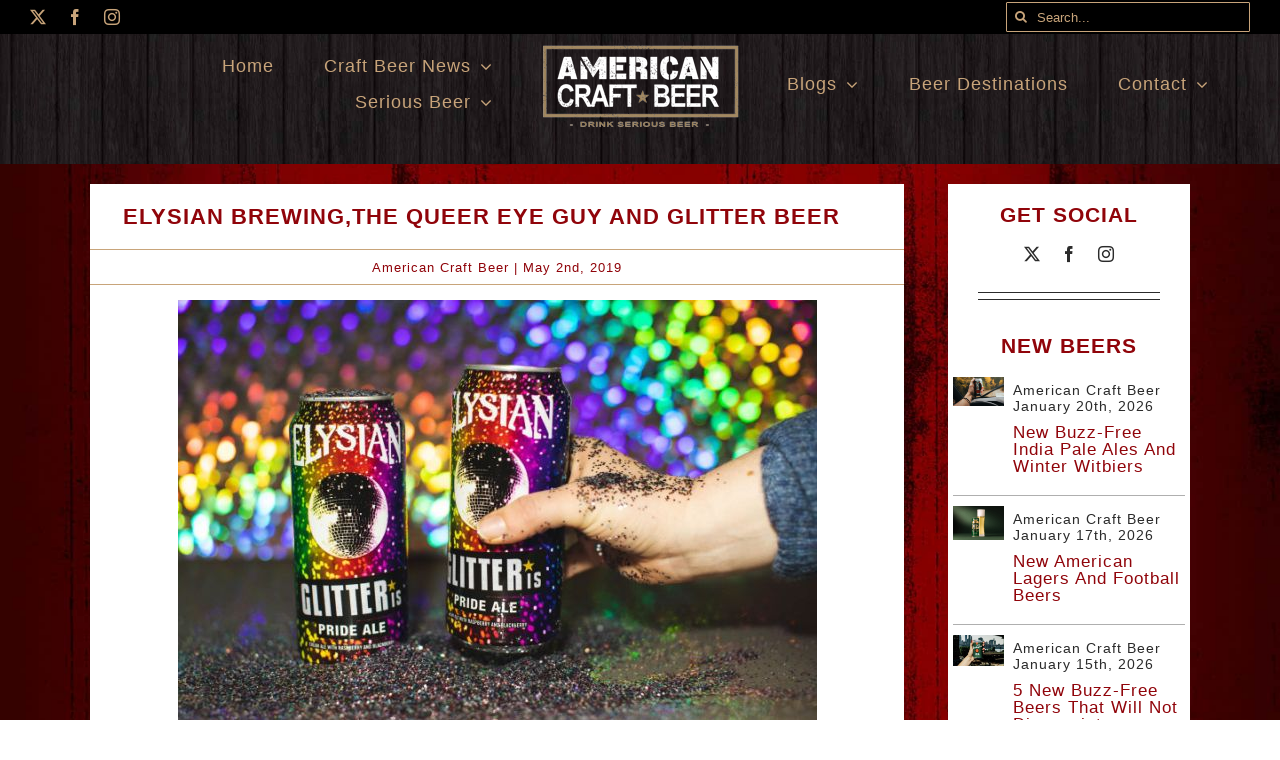

--- FILE ---
content_type: text/html; charset=UTF-8
request_url: https://www.americancraftbeer.com/elysian-brewingthe-queer-eye-guy-and-glitter-beer/
body_size: 21951
content:
<!DOCTYPE html>
<html class="avada-html-layout-wide avada-html-header-position-top avada-html-has-bg-image" lang="en-US" prefix="og: http://ogp.me/ns# fb: http://ogp.me/ns/fb#">
<head>
	<meta http-equiv="X-UA-Compatible" content="IE=edge" />
	<meta http-equiv="Content-Type" content="text/html; charset=utf-8"/>
	<meta name="viewport" content="width=device-width, initial-scale=1" />
	<title>Elysian Brewing,The Queer Eye Guy And Glitter Beer &#8211; American Craft Beer</title>
<meta name='robots' content='max-image-preview:large' />
	<style>img:is([sizes="auto" i], [sizes^="auto," i]) { contain-intrinsic-size: 3000px 1500px }</style>
	<link rel='dns-prefetch' href='//www.googletagmanager.com' />
<link rel="alternate" type="application/rss+xml" title="American Craft Beer &raquo; Feed" href="https://www.americancraftbeer.com/feed/" />
<link rel="alternate" type="application/rss+xml" title="American Craft Beer &raquo; Comments Feed" href="https://www.americancraftbeer.com/comments/feed/" />
					<link rel="shortcut icon" href="https://www.americancraftbeer.com/wp-content/uploads/2025/07/favicon.png" type="image/x-icon" />
		
		
		
									<meta name="description" content="Jonathan Van Ness, who stars in the Netflix series Queer Eye, is teaming up with Seattle-based Elysian Brewing next month to champion marriage equality and inclusivity…and, oh yeah, a glitter beer.

Van Ness, a big-time television personality, podcaster, hair dresser, figure skater and LGBTQ advocate, will marry (he"/>
				
		<meta property="og:locale" content="en_US"/>
		<meta property="og:type" content="article"/>
		<meta property="og:site_name" content="American Craft Beer"/>
		<meta property="og:title" content="  Elysian Brewing,The Queer Eye Guy And Glitter Beer"/>
				<meta property="og:description" content="Jonathan Van Ness, who stars in the Netflix series Queer Eye, is teaming up with Seattle-based Elysian Brewing next month to champion marriage equality and inclusivity…and, oh yeah, a glitter beer.

Van Ness, a big-time television personality, podcaster, hair dresser, figure skater and LGBTQ advocate, will marry (he"/>
				<meta property="og:url" content="https://www.americancraftbeer.com/elysian-brewingthe-queer-eye-guy-and-glitter-beer/"/>
										<meta property="article:published_time" content="2019-05-02T07:05:40-05:00"/>
							<meta property="article:modified_time" content="2019-05-02T13:47:40-05:00"/>
								<meta name="author" content="American Craft Beer"/>
								<meta property="og:image" content="https://www.americancraftbeer.com/wp-content/uploads/2019/05/Elysian-Glitteris-2.jpg"/>
		<meta property="og:image:width" content="639"/>
		<meta property="og:image:height" content="426"/>
		<meta property="og:image:type" content="image/jpeg"/>
						<!-- This site uses the Google Analytics by ExactMetrics plugin v8.11.1 - Using Analytics tracking - https://www.exactmetrics.com/ -->
							<script src="//www.googletagmanager.com/gtag/js?id=G-LW2SRWGXZT"  data-cfasync="false" data-wpfc-render="false" type="text/javascript" async></script>
			<script data-cfasync="false" data-wpfc-render="false" type="text/javascript">
				var em_version = '8.11.1';
				var em_track_user = true;
				var em_no_track_reason = '';
								var ExactMetricsDefaultLocations = {"page_location":"https:\/\/www.americancraftbeer.com\/elysian-brewingthe-queer-eye-guy-and-glitter-beer\/"};
								ExactMetricsDefaultLocations.page_location = window.location.href;
								if ( typeof ExactMetricsPrivacyGuardFilter === 'function' ) {
					var ExactMetricsLocations = (typeof ExactMetricsExcludeQuery === 'object') ? ExactMetricsPrivacyGuardFilter( ExactMetricsExcludeQuery ) : ExactMetricsPrivacyGuardFilter( ExactMetricsDefaultLocations );
				} else {
					var ExactMetricsLocations = (typeof ExactMetricsExcludeQuery === 'object') ? ExactMetricsExcludeQuery : ExactMetricsDefaultLocations;
				}

								var disableStrs = [
										'ga-disable-G-LW2SRWGXZT',
									];

				/* Function to detect opted out users */
				function __gtagTrackerIsOptedOut() {
					for (var index = 0; index < disableStrs.length; index++) {
						if (document.cookie.indexOf(disableStrs[index] + '=true') > -1) {
							return true;
						}
					}

					return false;
				}

				/* Disable tracking if the opt-out cookie exists. */
				if (__gtagTrackerIsOptedOut()) {
					for (var index = 0; index < disableStrs.length; index++) {
						window[disableStrs[index]] = true;
					}
				}

				/* Opt-out function */
				function __gtagTrackerOptout() {
					for (var index = 0; index < disableStrs.length; index++) {
						document.cookie = disableStrs[index] + '=true; expires=Thu, 31 Dec 2099 23:59:59 UTC; path=/';
						window[disableStrs[index]] = true;
					}
				}

				if ('undefined' === typeof gaOptout) {
					function gaOptout() {
						__gtagTrackerOptout();
					}
				}
								window.dataLayer = window.dataLayer || [];

				window.ExactMetricsDualTracker = {
					helpers: {},
					trackers: {},
				};
				if (em_track_user) {
					function __gtagDataLayer() {
						dataLayer.push(arguments);
					}

					function __gtagTracker(type, name, parameters) {
						if (!parameters) {
							parameters = {};
						}

						if (parameters.send_to) {
							__gtagDataLayer.apply(null, arguments);
							return;
						}

						if (type === 'event') {
														parameters.send_to = exactmetrics_frontend.v4_id;
							var hookName = name;
							if (typeof parameters['event_category'] !== 'undefined') {
								hookName = parameters['event_category'] + ':' + name;
							}

							if (typeof ExactMetricsDualTracker.trackers[hookName] !== 'undefined') {
								ExactMetricsDualTracker.trackers[hookName](parameters);
							} else {
								__gtagDataLayer('event', name, parameters);
							}
							
						} else {
							__gtagDataLayer.apply(null, arguments);
						}
					}

					__gtagTracker('js', new Date());
					__gtagTracker('set', {
						'developer_id.dNDMyYj': true,
											});
					if ( ExactMetricsLocations.page_location ) {
						__gtagTracker('set', ExactMetricsLocations);
					}
										__gtagTracker('config', 'G-LW2SRWGXZT', {"forceSSL":"true","link_attribution":"true"} );
										window.gtag = __gtagTracker;										(function () {
						/* https://developers.google.com/analytics/devguides/collection/analyticsjs/ */
						/* ga and __gaTracker compatibility shim. */
						var noopfn = function () {
							return null;
						};
						var newtracker = function () {
							return new Tracker();
						};
						var Tracker = function () {
							return null;
						};
						var p = Tracker.prototype;
						p.get = noopfn;
						p.set = noopfn;
						p.send = function () {
							var args = Array.prototype.slice.call(arguments);
							args.unshift('send');
							__gaTracker.apply(null, args);
						};
						var __gaTracker = function () {
							var len = arguments.length;
							if (len === 0) {
								return;
							}
							var f = arguments[len - 1];
							if (typeof f !== 'object' || f === null || typeof f.hitCallback !== 'function') {
								if ('send' === arguments[0]) {
									var hitConverted, hitObject = false, action;
									if ('event' === arguments[1]) {
										if ('undefined' !== typeof arguments[3]) {
											hitObject = {
												'eventAction': arguments[3],
												'eventCategory': arguments[2],
												'eventLabel': arguments[4],
												'value': arguments[5] ? arguments[5] : 1,
											}
										}
									}
									if ('pageview' === arguments[1]) {
										if ('undefined' !== typeof arguments[2]) {
											hitObject = {
												'eventAction': 'page_view',
												'page_path': arguments[2],
											}
										}
									}
									if (typeof arguments[2] === 'object') {
										hitObject = arguments[2];
									}
									if (typeof arguments[5] === 'object') {
										Object.assign(hitObject, arguments[5]);
									}
									if ('undefined' !== typeof arguments[1].hitType) {
										hitObject = arguments[1];
										if ('pageview' === hitObject.hitType) {
											hitObject.eventAction = 'page_view';
										}
									}
									if (hitObject) {
										action = 'timing' === arguments[1].hitType ? 'timing_complete' : hitObject.eventAction;
										hitConverted = mapArgs(hitObject);
										__gtagTracker('event', action, hitConverted);
									}
								}
								return;
							}

							function mapArgs(args) {
								var arg, hit = {};
								var gaMap = {
									'eventCategory': 'event_category',
									'eventAction': 'event_action',
									'eventLabel': 'event_label',
									'eventValue': 'event_value',
									'nonInteraction': 'non_interaction',
									'timingCategory': 'event_category',
									'timingVar': 'name',
									'timingValue': 'value',
									'timingLabel': 'event_label',
									'page': 'page_path',
									'location': 'page_location',
									'title': 'page_title',
									'referrer' : 'page_referrer',
								};
								for (arg in args) {
																		if (!(!args.hasOwnProperty(arg) || !gaMap.hasOwnProperty(arg))) {
										hit[gaMap[arg]] = args[arg];
									} else {
										hit[arg] = args[arg];
									}
								}
								return hit;
							}

							try {
								f.hitCallback();
							} catch (ex) {
							}
						};
						__gaTracker.create = newtracker;
						__gaTracker.getByName = newtracker;
						__gaTracker.getAll = function () {
							return [];
						};
						__gaTracker.remove = noopfn;
						__gaTracker.loaded = true;
						window['__gaTracker'] = __gaTracker;
					})();
									} else {
										console.log("");
					(function () {
						function __gtagTracker() {
							return null;
						}

						window['__gtagTracker'] = __gtagTracker;
						window['gtag'] = __gtagTracker;
					})();
									}
			</script>
							<!-- / Google Analytics by ExactMetrics -->
		<link rel='stylesheet' id='genesis-blocks-style-css-css' href='https://www.americancraftbeer.com/wp-content/plugins/genesis-page-builder/vendor/genesis/blocks/dist/style-blocks.build.css?ver=1765029613' type='text/css' media='all' />
<link rel='stylesheet' id='dashicons-css' href='https://www.americancraftbeer.com/wp-includes/css/dashicons.min.css?ver=6.8.3' type='text/css' media='all' />
<link rel='stylesheet' id='post-views-counter-frontend-css' href='https://www.americancraftbeer.com/wp-content/plugins/post-views-counter/css/frontend.css?ver=1.7.0' type='text/css' media='all' />
<link rel='stylesheet' id='genesis-page-builder-frontend-styles-css' href='https://www.americancraftbeer.com/wp-content/plugins/genesis-page-builder/build/style-blocks.css?ver=1765029613' type='text/css' media='all' />
<link rel='stylesheet' id='mc4wp-form-themes-css' href='https://www.americancraftbeer.com/wp-content/plugins/mailchimp-for-wp/assets/css/form-themes.css?ver=4.10.9' type='text/css' media='all' />
<link rel='stylesheet' id='child-style-css' href='https://www.americancraftbeer.com/wp-content/themes/Avada-Child-Theme/style.css?ver=6.8.3' type='text/css' media='all' />
<link rel='stylesheet' id='fusion-dynamic-css-css' href='https://www.americancraftbeer.com/wp-content/uploads/fusion-styles/82c0753cc2199a25eaf5c0cf660eb761.min.css?ver=3.13.3' type='text/css' media='all' />
<script type="text/javascript" src="https://www.americancraftbeer.com/wp-content/plugins/google-analytics-dashboard-for-wp/assets/js/frontend-gtag.min.js?ver=8.11.1" id="exactmetrics-frontend-script-js" async="async" data-wp-strategy="async"></script>
<script data-cfasync="false" data-wpfc-render="false" type="text/javascript" id='exactmetrics-frontend-script-js-extra'>/* <![CDATA[ */
var exactmetrics_frontend = {"js_events_tracking":"true","download_extensions":"doc,pdf,ppt,zip,xls,docx,pptx,xlsx","inbound_paths":"[{\"path\":\"\\\/go\\\/\",\"label\":\"affiliate\"},{\"path\":\"\\\/recommend\\\/\",\"label\":\"affiliate\"}]","home_url":"https:\/\/www.americancraftbeer.com","hash_tracking":"false","v4_id":"G-LW2SRWGXZT"};/* ]]> */
</script>

<!-- Google tag (gtag.js) snippet added by Site Kit -->
<!-- Google Analytics snippet added by Site Kit -->
<script type="text/javascript" src="https://www.googletagmanager.com/gtag/js?id=GT-KT5DGM" id="google_gtagjs-js" async></script>
<script type="text/javascript" id="google_gtagjs-js-after">
/* <![CDATA[ */
window.dataLayer = window.dataLayer || [];function gtag(){dataLayer.push(arguments);}
gtag("set","linker",{"domains":["www.americancraftbeer.com"]});
gtag("js", new Date());
gtag("set", "developer_id.dZTNiMT", true);
gtag("config", "GT-KT5DGM");
 window._googlesitekit = window._googlesitekit || {}; window._googlesitekit.throttledEvents = []; window._googlesitekit.gtagEvent = (name, data) => { var key = JSON.stringify( { name, data } ); if ( !! window._googlesitekit.throttledEvents[ key ] ) { return; } window._googlesitekit.throttledEvents[ key ] = true; setTimeout( () => { delete window._googlesitekit.throttledEvents[ key ]; }, 5 ); gtag( "event", name, { ...data, event_source: "site-kit" } ); }; 
/* ]]> */
</script>
<link rel="https://api.w.org/" href="https://www.americancraftbeer.com/wp-json/" /><link rel="alternate" title="JSON" type="application/json" href="https://www.americancraftbeer.com/wp-json/wp/v2/posts/108682" /><link rel="EditURI" type="application/rsd+xml" title="RSD" href="https://www.americancraftbeer.com/xmlrpc.php?rsd" />
<link rel="canonical" href="https://www.americancraftbeer.com/elysian-brewingthe-queer-eye-guy-and-glitter-beer/" />
<link rel='shortlink' href='https://www.americancraftbeer.com/?p=108682' />
<link rel="alternate" title="oEmbed (JSON)" type="application/json+oembed" href="https://www.americancraftbeer.com/wp-json/oembed/1.0/embed?url=https%3A%2F%2Fwww.americancraftbeer.com%2Felysian-brewingthe-queer-eye-guy-and-glitter-beer%2F" />
<link rel="alternate" title="oEmbed (XML)" type="text/xml+oembed" href="https://www.americancraftbeer.com/wp-json/oembed/1.0/embed?url=https%3A%2F%2Fwww.americancraftbeer.com%2Felysian-brewingthe-queer-eye-guy-and-glitter-beer%2F&#038;format=xml" />
<meta name="generator" content="Site Kit by Google 1.170.0" /><style type="text/css" id="css-fb-visibility">@media screen and (max-width: 640px){.fusion-no-small-visibility{display:none !important;}body .sm-text-align-center{text-align:center !important;}body .sm-text-align-left{text-align:left !important;}body .sm-text-align-right{text-align:right !important;}body .sm-flex-align-center{justify-content:center !important;}body .sm-flex-align-flex-start{justify-content:flex-start !important;}body .sm-flex-align-flex-end{justify-content:flex-end !important;}body .sm-mx-auto{margin-left:auto !important;margin-right:auto !important;}body .sm-ml-auto{margin-left:auto !important;}body .sm-mr-auto{margin-right:auto !important;}body .fusion-absolute-position-small{position:absolute;top:auto;width:100%;}.awb-sticky.awb-sticky-small{ position: sticky; top: var(--awb-sticky-offset,0); }}@media screen and (min-width: 641px) and (max-width: 800px){.fusion-no-medium-visibility{display:none !important;}body .md-text-align-center{text-align:center !important;}body .md-text-align-left{text-align:left !important;}body .md-text-align-right{text-align:right !important;}body .md-flex-align-center{justify-content:center !important;}body .md-flex-align-flex-start{justify-content:flex-start !important;}body .md-flex-align-flex-end{justify-content:flex-end !important;}body .md-mx-auto{margin-left:auto !important;margin-right:auto !important;}body .md-ml-auto{margin-left:auto !important;}body .md-mr-auto{margin-right:auto !important;}body .fusion-absolute-position-medium{position:absolute;top:auto;width:100%;}.awb-sticky.awb-sticky-medium{ position: sticky; top: var(--awb-sticky-offset,0); }}@media screen and (min-width: 801px){.fusion-no-large-visibility{display:none !important;}body .lg-text-align-center{text-align:center !important;}body .lg-text-align-left{text-align:left !important;}body .lg-text-align-right{text-align:right !important;}body .lg-flex-align-center{justify-content:center !important;}body .lg-flex-align-flex-start{justify-content:flex-start !important;}body .lg-flex-align-flex-end{justify-content:flex-end !important;}body .lg-mx-auto{margin-left:auto !important;margin-right:auto !important;}body .lg-ml-auto{margin-left:auto !important;}body .lg-mr-auto{margin-right:auto !important;}body .fusion-absolute-position-large{position:absolute;top:auto;width:100%;}.awb-sticky.awb-sticky-large{ position: sticky; top: var(--awb-sticky-offset,0); }}</style>		<script type="text/javascript">
			var doc = document.documentElement;
			doc.setAttribute( 'data-useragent', navigator.userAgent );
		</script>
		
	</head>

<body class="wp-singular post-template-default single single-post postid-108682 single-format-standard wp-theme-Avada wp-child-theme-Avada-Child-Theme fusion-image-hovers fusion-pagination-sizing fusion-button_type-flat fusion-button_span-no fusion-button_gradient-linear avada-image-rollover-circle-yes avada-image-rollover-yes avada-image-rollover-direction-fade fusion-body ltr fusion-sticky-header no-tablet-sticky-header no-mobile-sticky-header no-mobile-slidingbar no-mobile-totop fusion-disable-outline fusion-sub-menu-fade mobile-logo-pos-center layout-wide-mode avada-has-boxed-modal-shadow-none layout-scroll-offset-full avada-has-zero-margin-offset-top fusion-top-header menu-text-align-center mobile-menu-design-flyout fusion-show-pagination-text fusion-header-layout-v7 avada-responsive avada-footer-fx-none avada-menu-highlight-style-arrow fusion-search-form-classic fusion-main-menu-search-dropdown fusion-avatar-square avada-dropdown-styles avada-blog-layout-timeline avada-blog-archive-layout-grid avada-header-shadow-yes avada-has-logo-background avada-menu-icon-position-left avada-has-megamenu-shadow avada-has-mainmenu-dropdown-divider avada-has-header-100-width avada-has-pagetitle-bg-full avada-has-mobile-menu-search avada-has-breadcrumb-mobile-hidden avada-has-titlebar-bar_and_content avada-has-footer-widget-bg-image avada-social-full-transparent avada-has-bg-image-full avada-has-pagination-padding avada-flyout-menu-direction-fade avada-ec-views-v1" data-awb-post-id="108682">
		<a class="skip-link screen-reader-text" href="#content">Skip to content</a>

	<div id="boxed-wrapper">
		
		<div id="wrapper" class="fusion-wrapper">
			<div id="home" style="position:relative;top:-1px;"></div>
												<div class="fusion-tb-header"><div class="fusion-fullwidth fullwidth-box fusion-builder-row-1 fusion-flex-container has-pattern-background has-mask-background hundred-percent-fullwidth non-hundred-percent-height-scrolling fusion-custom-z-index" style="--awb-border-color:rgba(0,0,0,0);--awb-border-radius-top-left:0px;--awb-border-radius-top-right:0px;--awb-border-radius-bottom-right:0px;--awb-border-radius-bottom-left:0px;--awb-z-index:152;--awb-padding-top-medium:15px;--awb-padding-bottom-medium:15px;--awb-background-color:var(--awb-color8);--awb-flex-wrap:wrap;" ><div class="fusion-builder-row fusion-row fusion-flex-align-items-center fusion-flex-justify-content-space-between fusion-flex-content-wrap" style="width:calc( 100% + 0px ) !important;max-width:calc( 100% + 0px ) !important;margin-left: calc(-0px / 2 );margin-right: calc(-0px / 2 );"><div class="fusion-layout-column fusion_builder_column fusion-builder-column-0 fusion_builder_column_1_5 1_5 fusion-flex-column fusion-no-small-visibility" style="--awb-bg-size:cover;--awb-width-large:20%;--awb-margin-top-large:0px;--awb-spacing-right-large:0px;--awb-margin-bottom-large:0px;--awb-spacing-left-large:0px;--awb-width-medium:100%;--awb-order-medium:0;--awb-spacing-right-medium:0px;--awb-spacing-left-medium:0px;--awb-width-small:100%;--awb-order-small:0;--awb-spacing-right-small:0px;--awb-margin-bottom-small:0px;--awb-spacing-left-small:0px;"><div class="fusion-column-wrapper fusion-column-has-shadow fusion-flex-justify-content-center fusion-content-layout-column"><div class="fusion-social-links fusion-social-links-1" style="--awb-margin-top:0px;--awb-margin-right:0px;--awb-margin-bottom:0px;--awb-margin-left:0px;--awb-box-border-top:0px;--awb-box-border-right:0px;--awb-box-border-bottom:0px;--awb-box-border-left:0px;--awb-icon-colors-hover:var(--awb-color3);--awb-box-colors-hover:hsla(var(--awb-color8-h),var(--awb-color8-s),calc( var(--awb-color8-l) + 91% ),calc( var(--awb-color8-a) - 20% ));--awb-box-border-color:var(--awb-color3);--awb-box-border-color-hover:var(--awb-color4);"><div class="fusion-social-networks color-type-custom"><div class="fusion-social-networks-wrapper"><a class="fusion-social-network-icon fusion-tooltip fusion-twitter awb-icon-twitter" style="color:var(--awb-color3);font-size:16px;" data-placement="top" data-title="X" data-toggle="tooltip" title="X" aria-label="twitter" target="_blank" rel="noopener noreferrer" href="https://x.com/AmericaCrftBeer"></a><a class="fusion-social-network-icon fusion-tooltip fusion-facebook awb-icon-facebook" style="color:var(--awb-color3);font-size:16px;" data-placement="top" data-title="Facebook" data-toggle="tooltip" title="Facebook" aria-label="facebook" target="_blank" rel="noopener noreferrer" href="https://www.facebook.com/americacrftbeer"></a><a class="fusion-social-network-icon fusion-tooltip fusion-instagram awb-icon-instagram" style="color:var(--awb-color3);font-size:16px;" data-placement="top" data-title="Instagram" data-toggle="tooltip" title="Instagram" aria-label="instagram" target="_blank" rel="noopener noreferrer" href="https://www.instagram.com/americancraftbeer/"></a></div></div></div></div></div><div class="fusion-layout-column fusion_builder_column fusion-builder-column-1 fusion_builder_column_1_5 1_5 fusion-flex-column fusion-no-small-visibility" style="--awb-bg-size:cover;--awb-width-large:20%;--awb-margin-top-large:0px;--awb-spacing-right-large:0px;--awb-margin-bottom-large:0px;--awb-spacing-left-large:0px;--awb-width-medium:100%;--awb-order-medium:0;--awb-spacing-right-medium:0px;--awb-spacing-left-medium:0px;--awb-width-small:100%;--awb-order-small:0;--awb-spacing-right-small:0px;--awb-margin-bottom-small:0px;--awb-spacing-left-small:0px;" data-scroll-devices="small-visibility,medium-visibility,large-visibility"><div class="fusion-column-wrapper fusion-column-has-shadow fusion-flex-justify-content-center fusion-content-layout-column"><div class="fusion-search-element fusion-search-element-1 fusion-search-form-clean" style="--awb-margin-top:2px;--awb-margin-bottom:2px;--awb-input-height:30px;--awb-border-radius:1px;--awb-text-color:var(--awb-color3);--awb-border-color:var(--awb-color3);--awb-bg-color:var(--awb-color8);">		<form role="search" class="searchform fusion-search-form  fusion-search-form-clean" method="get" action="https://www.americancraftbeer.com/">
			<div class="fusion-search-form-content">

				
				<div class="fusion-search-field search-field">
					<label><span class="screen-reader-text">Search for:</span>
													<input type="search" value="" name="s" class="s" placeholder="Search..." required aria-required="true" aria-label="Search..."/>
											</label>
				</div>
				<div class="fusion-search-button search-button">
					<input type="submit" class="fusion-search-submit searchsubmit" aria-label="Search" value="&#xf002;" />
									</div>

				<input type="hidden" name="post_type[]" value="any" /><input type="hidden" name="search_limit_to_post_titles" value="0" /><input type="hidden" name="add_woo_product_skus" value="0" /><input type="hidden" name="fs" value="1" />
			</div>


			
		</form>
		</div></div></div></div></div><div class="fusion-fullwidth fullwidth-box fusion-builder-row-2 fusion-flex-container has-pattern-background has-mask-background fusion-parallax-none hundred-percent-fullwidth non-hundred-percent-height-scrolling lazyload fusion-custom-z-index" style="--awb-border-color:hsla(var(--awb-color8-h),var(--awb-color8-s),calc( var(--awb-color8-l) + 93% ),var(--awb-color8-a));--awb-border-radius-top-left:0px;--awb-border-radius-top-right:0px;--awb-border-radius-bottom-right:0px;--awb-border-radius-bottom-left:0px;--awb-z-index:152;--awb-padding-top:0px;--awb-padding-right:30px;--awb-padding-bottom:30px;--awb-padding-left:30px;--awb-padding-top-medium:15px;--awb-padding-bottom-medium:15px;--awb-background-color:#000000;--awb-background-size:cover;--awb-flex-wrap:wrap;" data-bg="https://www.americancraftbeer.com/wp-content/uploads/2024/12/footer_background.jpg" ><div class="fusion-builder-row fusion-row fusion-flex-align-items-center fusion-flex-content-wrap" style="width:calc( 100% + 0px ) !important;max-width:calc( 100% + 0px ) !important;margin-left: calc(-0px / 2 );margin-right: calc(-0px / 2 );"><div class="fusion-layout-column fusion_builder_column fusion-builder-column-2 fusion-flex-column" style="--awb-bg-color:rgba(0,0,0,0);--awb-bg-color-hover:rgba(0,0,0,0);--awb-bg-size:cover;--awb-width-large:40%;--awb-margin-top-large:0px;--awb-spacing-right-large:0px;--awb-margin-bottom-large:0px;--awb-spacing-left-large:0px;--awb-width-medium:100%;--awb-order-medium:0;--awb-spacing-right-medium:0px;--awb-spacing-left-medium:0px;--awb-width-small:100%;--awb-order-small:0;--awb-spacing-right-small:0px;--awb-margin-bottom-small:0px;--awb-spacing-left-small:0px;" data-scroll-devices="small-visibility,medium-visibility,large-visibility"><div class="fusion-column-wrapper fusion-column-has-shadow fusion-flex-justify-content-center fusion-content-layout-column"><nav class="awb-menu awb-menu_row awb-menu_em-hover mobile-mode-collapse-to-button awb-menu_icons-left awb-menu_dc-yes mobile-trigger-fullwidth-off awb-menu_mobile-toggle awb-menu_indent-left mobile-size-full-absolute loading mega-menu-loading awb-menu_desktop awb-menu_dropdown awb-menu_expand-right awb-menu_transition-opacity fusion-no-small-visibility fusion-no-medium-visibility" style="--awb-font-size:18px;--awb-text-transform:none;--awb-justify-content:flex-end;--awb-items-padding-right:25px;--awb-items-padding-left:25px;--awb-color:var(--awb-color3);--awb-active-color:var(--awb-color1);--awb-submenu-color:var(--awb-color1);--awb-submenu-bg:hsla(var(--awb-color8-h),var(--awb-color8-s),calc( var(--awb-color8-l) + 13% ),var(--awb-color8-a));--awb-submenu-sep-color:rgba(0,0,0,0);--awb-submenu-border-radius-top-left:6px;--awb-submenu-border-radius-top-right:6px;--awb-submenu-border-radius-bottom-right:6px;--awb-submenu-border-radius-bottom-left:6px;--awb-submenu-active-bg:var(--awb-color3);--awb-submenu-active-color:var(--awb-color1);--awb-submenu-font-size:13px;--awb-submenu-text-transform:none;--awb-icons-color:var(--awb-color3);--awb-main-justify-content:flex-start;--awb-mobile-nav-button-align-hor:flex-end;--awb-mobile-nav-items-height:55;--awb-mobile-active-bg:var(--awb-color3);--awb-mobile-active-color:var(--awb-color1);--awb-mobile-trigger-color:var(--awb-color8);--awb-mobile-sep-color:var(--awb-color1);--awb-mobile-justify:flex-start;--awb-mobile-caret-left:auto;--awb-mobile-caret-right:0;--awb-box-shadow:0px 3px 10px 0px hsla(var(--awb-color8-h),var(--awb-color8-s),var(--awb-color8-l),calc( var(--awb-color8-a) - 97% ));;--awb-fusion-font-family-typography:var(--awb-typography1-font-family);--awb-fusion-font-weight-typography:var(--awb-typography1-font-weight);--awb-fusion-font-style-typography:var(--awb-typography1-font-style);--awb-fusion-font-family-submenu-typography:inherit;--awb-fusion-font-style-submenu-typography:normal;--awb-fusion-font-weight-submenu-typography:400;--awb-fusion-font-family-mobile-typography:inherit;--awb-fusion-font-style-mobile-typography:normal;--awb-fusion-font-weight-mobile-typography:400;" aria-label="top_left_menu" data-breakpoint="640" data-count="0" data-transition-type="left" data-transition-time="300" data-expand="right"><button type="button" class="awb-menu__m-toggle" aria-expanded="false" aria-controls="menu-top_left_menu"><span class="awb-menu__m-toggle-inner"><span class="collapsed-nav-text">Go to...</span><span class="awb-menu__m-collapse-icon"><span class="awb-menu__m-collapse-icon-open beer-menu"></span><span class="awb-menu__m-collapse-icon-close beer-close"></span></span></span></button><ul id="menu-top_left_menu" class="fusion-menu awb-menu__main-ul awb-menu__main-ul_row"><li  id="menu-item-125405"  class="menu-item menu-item-type-post_type menu-item-object-page menu-item-home menu-item-125405 awb-menu__li awb-menu__main-li awb-menu__main-li_regular"  data-item-id="125405"><span class="awb-menu__main-background-default awb-menu__main-background-default_left"></span><span class="awb-menu__main-background-active awb-menu__main-background-active_left"></span><a  href="https://www.americancraftbeer.com/" class="awb-menu__main-a awb-menu__main-a_regular"><span class="menu-text">Home</span></a></li><li  id="menu-item-127087"  class="menu-item menu-item-type-taxonomy menu-item-object-category menu-item-has-children menu-item-127087 awb-menu__li awb-menu__main-li awb-menu__main-li_regular"  data-item-id="127087"><span class="awb-menu__main-background-default awb-menu__main-background-default_left"></span><span class="awb-menu__main-background-active awb-menu__main-background-active_left"></span><a  href="https://www.americancraftbeer.com/category/the-latest/" class="awb-menu__main-a awb-menu__main-a_regular"><span class="menu-text">Craft Beer News</span><span class="awb-menu__open-nav-submenu-hover"></span></a><button type="button" aria-label="Open submenu of Craft Beer News" aria-expanded="false" class="awb-menu__open-nav-submenu_mobile awb-menu__open-nav-submenu_main"></button><ul class="awb-menu__sub-ul awb-menu__sub-ul_main"><li  id="menu-item-127098"  class="menu-item menu-item-type-taxonomy menu-item-object-category menu-item-127098 awb-menu__li awb-menu__sub-li" ><a  href="https://www.americancraftbeer.com/category/the-latest/" class="awb-menu__sub-a"><span>The Latest News</span></a></li><li  id="menu-item-127097"  class="menu-item menu-item-type-taxonomy menu-item-object-category menu-item-127097 awb-menu__li awb-menu__sub-li" ><a  href="https://www.americancraftbeer.com/category/craft-beer-interviews/" class="awb-menu__sub-a"><span>Interviews</span></a></li></ul></li><li  id="menu-item-127079"  class="menu-item menu-item-type-taxonomy menu-item-object-category menu-item-has-children menu-item-127079 awb-menu__li awb-menu__main-li awb-menu__main-li_regular"  data-item-id="127079"><span class="awb-menu__main-background-default awb-menu__main-background-default_left"></span><span class="awb-menu__main-background-active awb-menu__main-background-active_left"></span><a  href="https://www.americancraftbeer.com/category/what-the-hell-is-beer-style-guide/" class="awb-menu__main-a awb-menu__main-a_regular"><span class="menu-text">Serious Beer</span><span class="awb-menu__open-nav-submenu-hover"></span></a><button type="button" aria-label="Open submenu of Serious Beer" aria-expanded="false" class="awb-menu__open-nav-submenu_mobile awb-menu__open-nav-submenu_main"></button><ul class="awb-menu__sub-ul awb-menu__sub-ul_main"><li  id="menu-item-127092"  class="menu-item menu-item-type-taxonomy menu-item-object-category menu-item-127092 awb-menu__li awb-menu__sub-li" ><a  href="https://www.americancraftbeer.com/category/new-beers/" class="awb-menu__sub-a"><span>New Beer Alert</span></a></li><li  id="menu-item-127093"  class="menu-item menu-item-type-taxonomy menu-item-object-category menu-item-127093 awb-menu__li awb-menu__sub-li" ><a  href="https://www.americancraftbeer.com/category/what-the-hell-is-beer-style-guide/" class="awb-menu__sub-a"><span>Beer Style Guide</span></a></li><li  id="menu-item-127096"  class="menu-item menu-item-type-taxonomy menu-item-object-category menu-item-127096 awb-menu__li awb-menu__sub-li" ><a  href="https://www.americancraftbeer.com/category/cooking-with-beer/" class="awb-menu__sub-a"><span>Cooking with Beer</span></a></li></ul></li></ul></nav></div></div><div class="fusion-layout-column fusion_builder_column fusion-builder-column-3 fusion-flex-column" style="--awb-bg-color:rgba(0,0,0,0);--awb-bg-color-hover:rgba(0,0,0,0);--awb-bg-size:cover;--awb-width-large:20%;--awb-margin-top-large:0px;--awb-spacing-right-large:0px;--awb-margin-bottom-large:0px;--awb-spacing-left-large:0px;--awb-width-medium:60%;--awb-order-medium:0;--awb-spacing-right-medium:0px;--awb-spacing-left-medium:0px;--awb-width-small:40%;--awb-order-small:0;--awb-spacing-right-small:0px;--awb-margin-bottom-small:0px;--awb-spacing-left-small:0px;" data-scroll-devices="small-visibility,medium-visibility,large-visibility"><div class="fusion-column-wrapper fusion-column-has-shadow fusion-flex-justify-content-center fusion-content-layout-column"><div class="fusion-image-element md-text-align-left sm-text-align-left" style="text-align:center;--awb-caption-title-font-family:var(--h2_typography-font-family);--awb-caption-title-font-weight:var(--h2_typography-font-weight);--awb-caption-title-font-style:var(--h2_typography-font-style);--awb-caption-title-size:var(--h2_typography-font-size);--awb-caption-title-transform:var(--h2_typography-text-transform);--awb-caption-title-line-height:var(--h2_typography-line-height);--awb-caption-title-letter-spacing:var(--h2_typography-letter-spacing);"><span class=" fusion-imageframe imageframe-none imageframe-1 hover-type-none"><a class="fusion-no-lightbox" href="https://www.americancraftbeer.com/" target="_self" aria-label="acb_logo_wh-200"><img decoding="async" width="200" height="100" src="https://www.americancraftbeer.com/wp-content/uploads/2024/07/acb_logo_wh-200.png" alt class="img-responsive wp-image-125401 disable-lazyload" srcset="https://www.americancraftbeer.com/wp-content/uploads/2024/07/acb_logo_wh-200-177x89.png 177w, https://www.americancraftbeer.com/wp-content/uploads/2024/07/acb_logo_wh-200.png 200w" sizes="(max-width: 200px) 100vw, 200px" /></a></span></div></div></div><div class="fusion-layout-column fusion_builder_column fusion-builder-column-4 fusion_builder_column_1_2 1_2 fusion-flex-column fusion-no-large-visibility" style="--awb-bg-color:rgba(0,0,0,0);--awb-bg-color-hover:rgba(0,0,0,0);--awb-bg-size:cover;--awb-width-large:50%;--awb-margin-top-large:0px;--awb-spacing-right-large:0px;--awb-margin-bottom-large:20px;--awb-spacing-left-large:0px;--awb-width-medium:40%;--awb-order-medium:0;--awb-spacing-right-medium:0px;--awb-margin-bottom-medium:0px;--awb-spacing-left-medium:0px;--awb-width-small:60%;--awb-order-small:0;--awb-spacing-right-small:0px;--awb-spacing-left-small:0px;" data-scroll-devices="small-visibility,medium-visibility,large-visibility"><div class="fusion-column-wrapper fusion-column-has-shadow fusion-flex-justify-content-flex-start fusion-content-layout-column"><nav class="awb-menu awb-menu_row awb-menu_em-hover mobile-mode-collapse-to-button awb-menu_icons-left awb-menu_dc-yes mobile-trigger-fullwidth-off awb-menu_mobile-toggle awb-menu_indent-left mobile-size-column-relative loading mega-menu-loading awb-menu_desktop awb-menu_dropdown awb-menu_expand-right awb-menu_transition-opacity fusion-no-large-visibility" style="--awb-font-size:14px;--awb-text-transform:none;--awb-items-padding-right:25px;--awb-items-padding-left:25px;--awb-color:var(--awb-color3);--awb-active-color:var(--awb-color8);--awb-active-bg:var(--awb-color3);--awb-submenu-sep-color:rgba(0,0,0,0);--awb-submenu-border-radius-top-left:6px;--awb-submenu-border-radius-top-right:6px;--awb-submenu-border-radius-bottom-right:6px;--awb-submenu-border-radius-bottom-left:6px;--awb-submenu-active-bg:var(--awb-color3);--awb-submenu-active-color:var(--awb-color1);--awb-submenu-font-size:13px;--awb-submenu-text-transform:none;--awb-main-justify-content:flex-start;--awb-mobile-nav-button-align-hor:flex-end;--awb-mobile-bg:hsla(var(--awb-color8-h),var(--awb-color8-s),calc( var(--awb-color8-l) + 20% ),var(--awb-color8-a));--awb-mobile-color:hsla(var(--awb-color1-h),var(--awb-color1-s),var(--awb-color1-l),calc( var(--awb-color1-a) - 38% ));--awb-mobile-nav-items-height:55;--awb-mobile-active-bg:var(--awb-color3);--awb-mobile-active-color:var(--awb-color1);--awb-mobile-trigger-font-size:40px;--awb-trigger-padding-top:0px;--awb-trigger-padding-right:0px;--awb-trigger-padding-bottom:0px;--awb-trigger-padding-left:0px;--awb-mobile-trigger-color:var(--awb-color3);--awb-mobile-trigger-background-color:rgba(255,255,255,0);--awb-mobile-nav-trigger-bottom-margin:15px;--awb-mobile-sep-color:hsla(var(--awb-color1-h),var(--awb-color1-s),var(--awb-color1-l),calc( var(--awb-color1-a) - 83% ));--awb-mobile-justify:flex-start;--awb-mobile-caret-left:auto;--awb-mobile-caret-right:0;--awb-box-shadow:0px 3px 10px 0px hsla(var(--awb-color8-h),var(--awb-color8-s),var(--awb-color8-l),calc( var(--awb-color8-a) - 97% ));;--awb-fusion-font-family-typography:var(--awb-typography1-font-family);--awb-fusion-font-weight-typography:var(--awb-typography1-font-weight);--awb-fusion-font-style-typography:var(--awb-typography1-font-style);--awb-fusion-font-family-submenu-typography:inherit;--awb-fusion-font-style-submenu-typography:normal;--awb-fusion-font-weight-submenu-typography:400;--awb-fusion-font-family-mobile-typography:inherit;--awb-fusion-font-style-mobile-typography:normal;--awb-fusion-font-weight-mobile-typography:400;" aria-label="top_menu" data-breakpoint="640" data-count="1" data-transition-type="left" data-transition-time="300" data-expand="right"><button type="button" class="awb-menu__m-toggle awb-menu__m-toggle_no-text" aria-expanded="false" aria-controls="menu-top_menu"><span class="awb-menu__m-toggle-inner"><span class="collapsed-nav-text"><span class="screen-reader-text">Toggle Navigation</span></span><span class="awb-menu__m-collapse-icon awb-menu__m-collapse-icon_no-text"><span class="awb-menu__m-collapse-icon-open awb-menu__m-collapse-icon-open_no-text beer-menu"></span><span class="awb-menu__m-collapse-icon-close awb-menu__m-collapse-icon-close_no-text beer-close"></span></span></span></button><ul id="menu-top_menu" class="fusion-menu awb-menu__main-ul awb-menu__main-ul_row"><li  id="menu-item-127083"  class="menu-item menu-item-type-taxonomy menu-item-object-category menu-item-127083 awb-menu__li awb-menu__main-li awb-menu__main-li_regular"  data-item-id="127083"><span class="awb-menu__main-background-default awb-menu__main-background-default_left"></span><span class="awb-menu__main-background-active awb-menu__main-background-active_left"></span><a  href="https://www.americancraftbeer.com/category/the-latest/" class="awb-menu__main-a awb-menu__main-a_regular"><span class="menu-text">The Latest</span></a></li><li  id="menu-item-127082"  class="menu-item menu-item-type-taxonomy menu-item-object-category menu-item-127082 awb-menu__li awb-menu__main-li awb-menu__main-li_regular"  data-item-id="127082"><span class="awb-menu__main-background-default awb-menu__main-background-default_left"></span><span class="awb-menu__main-background-active awb-menu__main-background-active_left"></span><a  href="https://www.americancraftbeer.com/category/new-beers/" class="awb-menu__main-a awb-menu__main-a_regular"><span class="menu-text">New Beer Alert</span></a></li><li  id="menu-item-127084"  class="menu-item menu-item-type-taxonomy menu-item-object-category menu-item-127084 awb-menu__li awb-menu__main-li awb-menu__main-li_regular"  data-item-id="127084"><span class="awb-menu__main-background-default awb-menu__main-background-default_left"></span><span class="awb-menu__main-background-active awb-menu__main-background-active_left"></span><a  href="https://www.americancraftbeer.com/category/cooking-with-beer/" class="awb-menu__main-a awb-menu__main-a_regular"><span class="menu-text">Cooking with Beer</span></a></li><li  id="menu-item-127085"  class="menu-item menu-item-type-taxonomy menu-item-object-category menu-item-127085 awb-menu__li awb-menu__main-li awb-menu__main-li_regular"  data-item-id="127085"><span class="awb-menu__main-background-default awb-menu__main-background-default_left"></span><span class="awb-menu__main-background-active awb-menu__main-background-active_left"></span><a  href="https://www.americancraftbeer.com/category/what-the-hell-is-beer-style-guide/" class="awb-menu__main-a awb-menu__main-a_regular"><span class="menu-text">Beer Style Guide</span></a></li><li  id="menu-item-127086"  class="menu-item menu-item-type-taxonomy menu-item-object-category menu-item-127086 awb-menu__li awb-menu__main-li awb-menu__main-li_regular"  data-item-id="127086"><span class="awb-menu__main-background-default awb-menu__main-background-default_left"></span><span class="awb-menu__main-background-active awb-menu__main-background-active_left"></span><a  href="https://www.americancraftbeer.com/category/craft-beer-interviews/" class="awb-menu__main-a awb-menu__main-a_regular"><span class="menu-text">Interviews</span></a></li><li  id="menu-item-127390"  class="menu-item menu-item-type-taxonomy menu-item-object-category menu-item-127390 awb-menu__li awb-menu__main-li awb-menu__main-li_regular"  data-item-id="127390"><span class="awb-menu__main-background-default awb-menu__main-background-default_left"></span><span class="awb-menu__main-background-active awb-menu__main-background-active_left"></span><a  href="https://www.americancraftbeer.com/category/guest-posts-from-around-the-web/" class="awb-menu__main-a awb-menu__main-a_regular"><span class="menu-text">Blogs</span></a></li><li  id="menu-item-127399"  class="menu-item menu-item-type-post_type menu-item-object-page menu-item-127399 awb-menu__li awb-menu__main-li awb-menu__main-li_regular"  data-item-id="127399"><span class="awb-menu__main-background-default awb-menu__main-background-default_left"></span><span class="awb-menu__main-background-active awb-menu__main-background-active_left"></span><a  href="https://www.americancraftbeer.com/advertise-with-us/" class="awb-menu__main-a awb-menu__main-a_regular"><span class="menu-text">Advertise With Us</span></a></li><li  id="menu-item-127402"  class="menu-item menu-item-type-post_type menu-item-object-page menu-item-127402 awb-menu__li awb-menu__main-li awb-menu__main-li_regular"  data-item-id="127402"><span class="awb-menu__main-background-default awb-menu__main-background-default_left"></span><span class="awb-menu__main-background-active awb-menu__main-background-active_left"></span><a  href="https://www.americancraftbeer.com/write-for-us/" class="awb-menu__main-a awb-menu__main-a_regular"><span class="menu-text">Write for Us</span></a></li><li  id="menu-item-127401"  class="menu-item menu-item-type-post_type menu-item-object-page menu-item-127401 awb-menu__li awb-menu__main-li awb-menu__main-li_regular"  data-item-id="127401"><span class="awb-menu__main-background-default awb-menu__main-background-default_left"></span><span class="awb-menu__main-background-active awb-menu__main-background-active_left"></span><a  href="https://www.americancraftbeer.com/partners/" class="awb-menu__main-a awb-menu__main-a_regular"><span class="menu-text">Partners</span></a></li></ul></nav></div></div><div class="fusion-layout-column fusion_builder_column fusion-builder-column-5 fusion-flex-column fusion-no-small-visibility" style="--awb-bg-color:rgba(0,0,0,0);--awb-bg-color-hover:rgba(0,0,0,0);--awb-bg-size:cover;--awb-width-large:40%;--awb-margin-top-large:0px;--awb-spacing-right-large:0px;--awb-margin-bottom-large:0px;--awb-spacing-left-large:0px;--awb-width-medium:100%;--awb-order-medium:0;--awb-spacing-right-medium:0px;--awb-spacing-left-medium:0px;--awb-width-small:100%;--awb-order-small:0;--awb-spacing-right-small:0px;--awb-margin-bottom-small:0px;--awb-spacing-left-small:0px;" data-scroll-devices="small-visibility,medium-visibility,large-visibility"><div class="fusion-column-wrapper fusion-column-has-shadow fusion-flex-justify-content-center fusion-content-layout-column"><nav class="awb-menu awb-menu_row awb-menu_em-hover mobile-mode-collapse-to-button awb-menu_icons-left awb-menu_dc-yes mobile-trigger-fullwidth-off awb-menu_mobile-toggle awb-menu_indent-left mobile-size-full-absolute loading mega-menu-loading awb-menu_desktop awb-menu_dropdown awb-menu_expand-right awb-menu_transition-opacity fusion-no-small-visibility fusion-no-medium-visibility" style="--awb-font-size:18px;--awb-text-transform:none;--awb-items-padding-right:25px;--awb-items-padding-left:25px;--awb-color:var(--awb-color3);--awb-active-color:var(--awb-color1);--awb-submenu-color:var(--awb-color1);--awb-submenu-bg:hsla(var(--awb-color8-h),var(--awb-color8-s),calc( var(--awb-color8-l) + 13% ),var(--awb-color8-a));--awb-submenu-sep-color:rgba(0,0,0,0);--awb-submenu-border-radius-top-left:6px;--awb-submenu-border-radius-top-right:6px;--awb-submenu-border-radius-bottom-right:6px;--awb-submenu-border-radius-bottom-left:6px;--awb-submenu-active-bg:var(--awb-color3);--awb-submenu-active-color:var(--awb-color1);--awb-submenu-font-size:13px;--awb-submenu-text-transform:none;--awb-icons-color:var(--awb-color3);--awb-main-justify-content:flex-start;--awb-mobile-nav-button-align-hor:flex-end;--awb-mobile-nav-items-height:55;--awb-mobile-active-bg:var(--awb-color3);--awb-mobile-active-color:var(--awb-color1);--awb-mobile-trigger-color:var(--awb-color8);--awb-mobile-sep-color:var(--awb-color1);--awb-mobile-justify:flex-start;--awb-mobile-caret-left:auto;--awb-mobile-caret-right:0;--awb-box-shadow:0px 3px 10px 0px hsla(var(--awb-color8-h),var(--awb-color8-s),var(--awb-color8-l),calc( var(--awb-color8-a) - 97% ));;--awb-fusion-font-family-typography:var(--awb-typography1-font-family);--awb-fusion-font-weight-typography:var(--awb-typography1-font-weight);--awb-fusion-font-style-typography:var(--awb-typography1-font-style);--awb-fusion-font-family-submenu-typography:inherit;--awb-fusion-font-style-submenu-typography:normal;--awb-fusion-font-weight-submenu-typography:400;--awb-fusion-font-family-mobile-typography:inherit;--awb-fusion-font-style-mobile-typography:normal;--awb-fusion-font-weight-mobile-typography:400;" aria-label="top_right_menu" data-breakpoint="0" data-count="2" data-transition-type="left" data-transition-time="300" data-expand="right"><ul id="menu-top_right_menu" class="fusion-menu awb-menu__main-ul awb-menu__main-ul_row"><li  id="menu-item-127080"  class="menu-item menu-item-type-taxonomy menu-item-object-category menu-item-has-children menu-item-127080 awb-menu__li awb-menu__main-li awb-menu__main-li_regular"  data-item-id="127080"><span class="awb-menu__main-background-default awb-menu__main-background-default_left"></span><span class="awb-menu__main-background-active awb-menu__main-background-active_left"></span><a  href="https://www.americancraftbeer.com/category/guest-posts-from-around-the-web/" class="awb-menu__main-a awb-menu__main-a_regular"><span class="menu-text">Blogs</span><span class="awb-menu__open-nav-submenu-hover"></span></a><button type="button" aria-label="Open submenu of Blogs" aria-expanded="false" class="awb-menu__open-nav-submenu_mobile awb-menu__open-nav-submenu_main"></button><ul class="awb-menu__sub-ul awb-menu__sub-ul_main"><li  id="menu-item-127391"  class="menu-item menu-item-type-taxonomy menu-item-object-category menu-item-127391 awb-menu__li awb-menu__sub-li" ><a  href="https://www.americancraftbeer.com/category/guest-posts-from-around-the-web/beer-blog/" class="awb-menu__sub-a"><span>Beer Blog</span></a></li><li  id="menu-item-127392"  class="menu-item menu-item-type-taxonomy menu-item-object-category menu-item-127392 awb-menu__li awb-menu__sub-li" ><a  href="https://www.americancraftbeer.com/category/guest-posts-from-around-the-web/guest-blog/" class="awb-menu__sub-a"><span>Guest Blog</span></a></li></ul></li><li  id="menu-item-127095"  class="menu-item menu-item-type-taxonomy menu-item-object-category menu-item-127095 awb-menu__li awb-menu__main-li awb-menu__main-li_regular"  data-item-id="127095"><span class="awb-menu__main-background-default awb-menu__main-background-default_left"></span><span class="awb-menu__main-background-active awb-menu__main-background-active_left"></span><a  href="https://www.americancraftbeer.com/category/destinations/" class="awb-menu__main-a awb-menu__main-a_regular"><span class="menu-text">Beer Destinations</span></a></li><li  id="menu-item-125407"  class="menu-item menu-item-type-post_type menu-item-object-page menu-item-has-children menu-item-125407 awb-menu__li awb-menu__main-li awb-menu__main-li_regular"  data-item-id="125407"><span class="awb-menu__main-background-default awb-menu__main-background-default_left"></span><span class="awb-menu__main-background-active awb-menu__main-background-active_left"></span><a  href="https://www.americancraftbeer.com/contact-us/" class="awb-menu__main-a awb-menu__main-a_regular"><span class="menu-text">Contact</span><span class="awb-menu__open-nav-submenu-hover"></span></a><button type="button" aria-label="Open submenu of Contact" aria-expanded="false" class="awb-menu__open-nav-submenu_mobile awb-menu__open-nav-submenu_main"></button><ul class="awb-menu__sub-ul awb-menu__sub-ul_main"><li  id="menu-item-125408"  class="menu-item menu-item-type-post_type menu-item-object-page menu-item-125408 awb-menu__li awb-menu__sub-li" ><a  href="https://www.americancraftbeer.com/acb-team/" class="awb-menu__sub-a"><span>The ACB Team</span></a></li><li  id="menu-item-127398"  class="menu-item menu-item-type-post_type menu-item-object-page menu-item-127398 awb-menu__li awb-menu__sub-li" ><a  href="https://www.americancraftbeer.com/advertise-with-us/" class="awb-menu__sub-a"><span>Advertise With Us</span></a></li></ul></li></ul></nav></div></div></div></div>
</div>		<div id="sliders-container" class="fusion-slider-visibility">
					</div>
											
			<section class="fusion-page-title-bar fusion-tb-page-title-bar"><div class="fusion-fullwidth fullwidth-box fusion-builder-row-3 fusion-flex-container has-pattern-background has-mask-background hundred-percent-fullwidth non-hundred-percent-height-scrolling" style="--awb-border-radius-top-left:0px;--awb-border-radius-top-right:0px;--awb-border-radius-bottom-right:0px;--awb-border-radius-bottom-left:0px;--awb-margin-top:0px;--awb-margin-bottom:0px;--awb-background-color:var(--awb-color8);--awb-flex-wrap:wrap;" ><div class="fusion-builder-row fusion-row fusion-flex-align-items-flex-start fusion-flex-content-wrap" style="width:104% !important;max-width:104% !important;margin-left: calc(-4% / 2 );margin-right: calc(-4% / 2 );"></div></div>
</section>
						<main id="main" class="clearfix  full-bg">
				<div class="fusion-row" style="">

<section id="content" style="width: 100%;">
									<div id="post-108682" class="post-108682 post type-post status-publish format-standard has-post-thumbnail hentry">

				<div class="post-content">
					<div class="fusion-fullwidth fullwidth-box fusion-builder-row-4 fusion-flex-container has-pattern-background has-mask-background nonhundred-percent-fullwidth non-hundred-percent-height-scrolling" style="--awb-border-color:var(--awb-color8);--awb-border-radius-top-left:0px;--awb-border-radius-top-right:0px;--awb-border-radius-bottom-right:0px;--awb-border-radius-bottom-left:0px;--awb-margin-top:20px;--awb-margin-bottom:0px;--awb-background-color:rgba(0,0,0,0);--awb-flex-wrap:wrap;" ><div class="fusion-builder-row fusion-row fusion-flex-align-items-flex-start fusion-flex-justify-content-center fusion-flex-content-wrap" style="max-width:1144px;margin-left: calc(-4% / 2 );margin-right: calc(-4% / 2 );"><div class="fusion-layout-column fusion_builder_column fusion-builder-column-6 fusion_builder_column_3_4 3_4 fusion-flex-column" style="--awb-padding-bottom:20px;--awb-bg-color:var(--awb-color1);--awb-bg-color-hover:var(--awb-color1);--awb-bg-size:cover;--awb-border-color:var(--awb-color3);--awb-border-style:solid;--awb-width-large:75%;--awb-margin-top-large:0px;--awb-spacing-right-large:2.56%;--awb-margin-bottom-large:15px;--awb-spacing-left-large:2.56%;--awb-width-medium:100%;--awb-order-medium:0;--awb-spacing-right-medium:1.92%;--awb-spacing-left-medium:1.92%;--awb-width-small:100%;--awb-order-small:0;--awb-spacing-right-small:1.92%;--awb-spacing-left-small:1.92%;" data-scroll-devices="small-visibility,medium-visibility,large-visibility"><div class="fusion-column-wrapper fusion-column-has-shadow fusion-flex-justify-content-flex-start fusion-content-layout-column"><div class="fusion-title title fusion-title-1 fusion-no-small-visibility fusion-no-medium-visibility fusion-title-text fusion-title-size-one" style="--awb-text-color:#90040a;--awb-margin-right:4%;--awb-margin-left:4%;--awb-font-size:22px;"><div class="title-sep-container title-sep-container-left fusion-no-large-visibility fusion-no-medium-visibility fusion-no-small-visibility"><div class="title-sep sep- sep-solid" style="border-color:hsla(var(--awb-color1-h),var(--awb-color1-s),var(--awb-color1-l),calc( var(--awb-color1-a) - 85% ));"></div></div><span class="awb-title-spacer fusion-no-large-visibility fusion-no-medium-visibility fusion-no-small-visibility"></span><h1 class="fusion-title-heading title-heading-left fusion-responsive-typography-calculated" style="font-family:Arial, Helvetica, sans-serif;font-style:normal;font-weight:700;margin:0;text-transform:uppercase;font-size:1em;--fontSize:22;line-height:1.14;">Elysian Brewing,The Queer Eye Guy And Glitter Beer</h1><span class="awb-title-spacer"></span><div class="title-sep-container title-sep-container-right"><div class="title-sep sep- sep-solid" style="border-color:hsla(var(--awb-color1-h),var(--awb-color1-s),var(--awb-color1-l),calc( var(--awb-color1-a) - 85% ));"></div></div></div><div class="fusion-title title fusion-title-2 fusion-no-large-visibility fusion-title-center fusion-title-text fusion-title-size-one" style="--awb-text-color:#90040a;--awb-margin-right:4%;--awb-margin-left:4%;--awb-font-size:22px;"><div class="title-sep-container title-sep-container-left"><div class="title-sep sep- sep-solid" style="border-color:hsla(var(--awb-color1-h),var(--awb-color1-s),var(--awb-color1-l),calc( var(--awb-color1-a) - 85% ));"></div></div><span class="awb-title-spacer"></span><h1 class="fusion-title-heading title-heading-center fusion-responsive-typography-calculated" style="font-family:Arial, Helvetica, sans-serif;font-style:normal;font-weight:700;margin:0;text-transform:uppercase;font-size:1em;--fontSize:22;line-height:1.14;">Elysian Brewing,The Queer Eye Guy And Glitter Beer</h1><span class="awb-title-spacer"></span><div class="title-sep-container title-sep-container-right"><div class="title-sep sep- sep-solid" style="border-color:hsla(var(--awb-color1-h),var(--awb-color1-s),var(--awb-color1-l),calc( var(--awb-color1-a) - 85% ));"></div></div></div><div class="fusion-meta-tb fusion-meta-tb-1 floated" style="--awb-height:36px;--awb-margin-bottom:15px;--awb-padding-bottom:5px;--awb-padding-top:5px;--awb-alignment:center;--awb-alignment-medium:flex-start;--awb-alignment-small:flex-start;"><span class="fusion-tb-author"><span><a href="https://www.americancraftbeer.com/author/admin/" title="Posts by American Craft Beer" rel="author">American Craft Beer</a></span></span><span class="fusion-meta-tb-sep">|</span><span class="fusion-tb-published-date">May 2nd, 2019</span><span class="fusion-meta-tb-sep">|</span></div><div class="fusion-content-tb fusion-content-tb-1" style="--awb-text-color:#000000;--awb-margin-left:4%;--awb-margin-right:4%;--awb-text-transform:none;"><p><img fetchpriority="high" decoding="async" class="lazyload aligncenter size-full wp-image-108683" src="https://www.americancraftbeer.com/wp-content/uploads/2019/05/Elysian-Glitteris-2.jpg" data-orig-src="https://www.americancraftbeer.com/wp-content/uploads/2019/05/Elysian-Glitteris-2.jpg" alt="" width="639" height="426" srcset="data:image/svg+xml,%3Csvg%20xmlns%3D%27http%3A%2F%2Fwww.w3.org%2F2000%2Fsvg%27%20width%3D%27639%27%20height%3D%27426%27%20viewBox%3D%270%200%20639%20426%27%3E%3Crect%20width%3D%27639%27%20height%3D%27426%27%20fill-opacity%3D%220%22%2F%3E%3C%2Fsvg%3E" data-srcset="https://www.americancraftbeer.com/wp-content/uploads/2019/05/Elysian-Glitteris-2-300x200.jpg 300w, https://www.americancraftbeer.com/wp-content/uploads/2019/05/Elysian-Glitteris-2-600x400.jpg 600w, https://www.americancraftbeer.com/wp-content/uploads/2019/05/Elysian-Glitteris-2.jpg 639w" data-sizes="auto" data-orig-sizes="(max-width: 639px) 100vw, 639px" /></p>
<p>Jonathan Van Ness, who stars in the Netflix series <em>Queer Eye</em>, is teaming up with Seattle-based Elysian Brewing next month to champion marriage equality and inclusivity…and, oh yeah, a glitter beer.</p>
<p>Van Ness, a big-time television personality, podcaster, hair dresser, figure skater and LGBTQ advocate, will marry (he does that too!), a couple at Elysian’s Capital Hill pub in Seattle on June 4<sup>th</sup>.</p>
<p>And Elysian Brewing is holding a contest to select the couple and in a complimentary move also bringing back its GLITTERis Pride Ale in select markets nationwide on June 1.</p>
<p>Elysian, who sent shock waves across the craft beer community when it was bought by Anheuser-Busch four years ago, is a sponsor of the annual Seattle Pride Parade a four hour extravaganza planned for June 30. And as part of that arrangement has been named “official brew” of the LGBTQ parade.</p>
<div id="attachment_108684" style="width: 290px" class="wp-caption alignright"><img decoding="async" aria-describedby="caption-attachment-108684" class="lazyload wp-image-108684" src="https://www.americancraftbeer.com/wp-content/uploads/2019/05/Jonathan-Van-Ness-min-300x300.jpg" data-orig-src="https://www.americancraftbeer.com/wp-content/uploads/2019/05/Jonathan-Van-Ness-min-300x300.jpg" alt="" width="280" height="280" srcset="data:image/svg+xml,%3Csvg%20xmlns%3D%27http%3A%2F%2Fwww.w3.org%2F2000%2Fsvg%27%20width%3D%27280%27%20height%3D%27280%27%20viewBox%3D%270%200%20280%20280%27%3E%3Crect%20width%3D%27280%27%20height%3D%27280%27%20fill-opacity%3D%220%22%2F%3E%3C%2Fsvg%3E" data-srcset="https://www.americancraftbeer.com/wp-content/uploads/2019/05/Jonathan-Van-Ness-min-70x70.jpg 70w, https://www.americancraftbeer.com/wp-content/uploads/2019/05/Jonathan-Van-Ness-min-100x100.jpg 100w, https://www.americancraftbeer.com/wp-content/uploads/2019/05/Jonathan-Van-Ness-min-150x150.jpg 150w, https://www.americancraftbeer.com/wp-content/uploads/2019/05/Jonathan-Van-Ness-min-300x300.jpg 300w, https://www.americancraftbeer.com/wp-content/uploads/2019/05/Jonathan-Van-Ness-min-400x400.jpg 400w, https://www.americancraftbeer.com/wp-content/uploads/2019/05/Jonathan-Van-Ness-min.jpg 425w" data-sizes="auto" data-orig-sizes="(max-width: 280px) 100vw, 280px" /><p id="caption-attachment-108684" class="wp-caption-text">Jonathan Van Ness</p></div>
<p>And in spite of  the beer’s a fruit-forward character and its blackberry meets raspberry rainbow flavor, Elysian’s glitter beer is a <a href="https://www.americancraftbeer.com/bad-ideas-brewing-glitter-beer/">true glitter beer</a> in name only…Turns out the only actual glitter you’ll find in GLITTERis Pride Ale is on its label.</p>
<p>Elysian, which has three times been named <em>Large Brewpub of the Year</em> at the Great American Beer Festival and crafted more than 350 beers since it opened in 1996, still operates two pubs, a tap room and a production brewery in Seattle.</p>
<p>Joe Bisacca, the brewery’s co-founder told <a href="The%20Queer%20Eye%20Guy,%20Glitter%20Beer%20And%20Elysian%20Brewing">Forbes</a>  that he wants Elysian “to always be a safe place where anyone within our network can show up as their authentic selves. You don’t need to change who you are to make other people feel comfortable.”</p>
<p>And the Queer Eye star is all about it…</p>
<p>“I’m so excited to team up with <a href="https://vinepair.com/articles/adjunct-beer-guide/">Elysian Brewing</a> during Seattle Pride to share the message that all people should be free and proud to express themselves as they are,” Van Ness said in a statement. “I can’t wait for June!”</p>
<p>Couples who want to win the contest and get married by the Queer Eye guy Jonathan Van Ness must be at least 25 years of age and share their love story on Instagram.</p>
<p>Details are available on the Seattle Pride website</p>
</div><div class="fusion-sharing-box fusion-sharing-box-1 boxed-icons has-taglines layout-floated layout-medium-floated layout-small-stacked" style="background-color:rgba(38,38,38,0);padding:0;border-color:#cccccc;--awb-margin-top:0px;--awb-margin-bottom:0px;--awb-icon-size:14px;--awb-separator-border-color:#cccccc;--awb-separator-border-sizes:0px;--awb-alignment:flex-start;--awb-layout:row;--awb-alignment-small:space-between;--awb-stacked-align-small:center;" data-title="Elysian Brewing,The Queer Eye Guy And Glitter Beer" data-description="Jonathan Van Ness, who stars in the Netflix series Queer Eye, is teaming up with Seattle-based Elysian Brewing next month to champion marriage equality and inclusivity…and, oh yeah, a glitter beer.

Van Ness, a big-time television personality, podcaster, hair dresser, figure skater and LGBTQ advocate, will marry (he" data-link="https://www.americancraftbeer.com/elysian-brewingthe-queer-eye-guy-and-glitter-beer/"><h4 class="tagline" style="color:var(--awb-color1);">Share This Story, Choose Your Platform!</h4><div class="fusion-social-networks sharingbox-shortcode-icon-wrapper sharingbox-shortcode-icon-wrapper-1 boxed-icons"><span><a href="https://www.facebook.com/sharer.php?u=https%3A%2F%2Fwww.americancraftbeer.com%2Felysian-brewingthe-queer-eye-guy-and-glitter-beer%2F&amp;t=Elysian%20Brewing%2CThe%20Queer%20Eye%20Guy%20And%20Glitter%20Beer" target="_blank" rel="noreferrer" title="Facebook" aria-label="Facebook" data-placement="top" data-toggle="tooltip" data-title="Facebook"><i class="fusion-social-network-icon fusion-tooltip fusion-facebook awb-icon-facebook" style="color:#ffffff;background-color:#3b5998;border-color:#3b5998;border-radius:8px;" aria-hidden="true"></i></a></span><span><a href="https://x.com/intent/post?text=Elysian%20Brewing%2CThe%20Queer%20Eye%20Guy%20And%20Glitter%20Beer&amp;url=https%3A%2F%2Fwww.americancraftbeer.com%2Felysian-brewingthe-queer-eye-guy-and-glitter-beer%2F" target="_blank" rel="noopener noreferrer" title="X" aria-label="X" data-placement="top" data-toggle="tooltip" data-title="X"><i class="fusion-social-network-icon fusion-tooltip fusion-twitter awb-icon-twitter" style="color:#ffffff;background-color:#000000;border-color:#000000;border-radius:8px;" aria-hidden="true"></i></a></span><span><a href="https://www.threads.net/intent/post?url=https%3A%2F%2Fwww.americancraftbeer.com%2Felysian-brewingthe-queer-eye-guy-and-glitter-beer%2F&amp;text=Elysian%20Brewing%2CThe%20Queer%20Eye%20Guy%20And%20Glitter%20Beer%20Jonathan%20Van%20Ness%2C%20who%20stars%20in%20the%20Netflix%20series%20Queer%20Eye%2C%20is%20teaming%20up%20with%20Seattle-based%20Elysian%20Brewing%20next%20month%20to%20champion%20marriage%20equality%20and%20inclusivity%E2%80%A6and%2C%20oh%20yeah%2C%20a%20glitter%20beer.%0D%0A%0D%0AVan%20Ness%2C%20a%20big-time%20television%20personality%2C%20podcaster%2C%20hair%20dresser%2C%20figure%20skater%20and%20LGBTQ%20advocate%2C%20will%20marry%20%28he" target="_blank" rel="noopener noreferrer" title="Threads" aria-label="Threads" data-placement="top" data-toggle="tooltip" data-title="Threads"><i class="fusion-social-network-icon fusion-tooltip fusion-threads awb-icon-threads" style="color:#ffffff;background-color:#000000;border-color:#000000;border-radius:8px;" aria-hidden="true"></i></a></span><span><a href="mailto:?subject=Elysian%20Brewing%2CThe%20Queer%20Eye%20Guy%20And%20Glitter%20Beer&amp;body=https%3A%2F%2Fwww.americancraftbeer.com%2Felysian-brewingthe-queer-eye-guy-and-glitter-beer%2F" target="_self" title="Email" aria-label="Email" data-placement="top" data-toggle="tooltip" data-title="Email"><i class="fusion-social-network-icon fusion-tooltip fusion-mail awb-icon-mail" style="color:#ffffff;background-color:#000000;border-color:#000000;border-radius:8px;" aria-hidden="true"></i></a></span></div></div><section class="about-author fusion-author-tb fusion-author-tb-1 circle" style="margin-top:10px;margin-right:5%;margin-bottom:10px;margin-left:5%;"><div class=" fusion-title fusion-title-size-two sep-" style="margin-top:20px;margin-bottom:20px;"><h2 class="title-heading-left fusion-responsive-typography-calculated" style="margin:0;--fontSize:28;line-height:1.3;">About the Author: <a href="https://www.americancraftbeer.com/author/admin/">American Craft Beer</a></h2><div class="title-sep-container"><div class="title-sep sep-"></div></div></div><div class="about-author-container"><div class="avatar"><img alt='' src='https://secure.gravatar.com/avatar/b5ea43ce51f4279918389cbaf05a479b1acfdbf127d127601c50267f766d43b4?s=72&#038;d=blank&#038;r=g' srcset='https://secure.gravatar.com/avatar/b5ea43ce51f4279918389cbaf05a479b1acfdbf127d127601c50267f766d43b4?s=144&#038;d=blank&#038;r=g 2x' class='avatar avatar-72 photo' height='72' width='72' /></div><div class="description">AmericanCraftBeer.com is the nations' leading source for the Best Craft Beer News, Reviews, Events and Media.</div></div></section></div></div><div class="fusion-layout-column fusion_builder_column fusion-builder-column-7 fusion_builder_column_1_4 1_4 fusion-flex-column" style="--awb-bg-color:#ffffff;--awb-bg-color-hover:#ffffff;--awb-bg-size:cover;--awb-width-large:25%;--awb-flex-grow:100%;--awb-margin-top-large:0px;--awb-spacing-right-large:7.68%;--awb-margin-bottom-large:20px;--awb-spacing-left-large:7.68%;--awb-width-medium:100%;--awb-order-medium:0;--awb-spacing-right-medium:1.92%;--awb-spacing-left-medium:1.92%;--awb-width-small:100%;--awb-order-small:0;--awb-spacing-right-small:1.92%;--awb-spacing-left-small:1.92%;" data-scroll-devices="small-visibility,medium-visibility,large-visibility"><div class="fusion-column-wrapper fusion-column-has-shadow fusion-flex-justify-content-flex-start fusion-content-layout-column"><div class="fusion-title title fusion-title-3 fusion-title-center fusion-title-text fusion-title-size-three" style="--awb-text-color:#90040a;--awb-font-size:1.5em;"><div class="title-sep-container title-sep-container-left"><div class="title-sep sep- sep-solid" style="border-color:hsla(var(--awb-color1-h),var(--awb-color1-s),var(--awb-color1-l),calc( var(--awb-color1-a) - 85% ));"></div></div><span class="awb-title-spacer"></span><h3 class="fusion-title-heading title-heading-center fusion-responsive-typography-calculated" style="font-family:Arial, Helvetica, sans-serif;font-style:normal;font-weight:700;margin:0;text-transform:uppercase;font-size:1em;--fontSize:21;line-height:1.07;">Get Social</h3><span class="awb-title-spacer"></span><div class="title-sep-container title-sep-container-right"><div class="title-sep sep- sep-solid" style="border-color:hsla(var(--awb-color1-h),var(--awb-color1-s),var(--awb-color1-l),calc( var(--awb-color1-a) - 85% ));"></div></div></div><div class="fusion-social-links fusion-social-links-2" style="--awb-margin-top:0px;--awb-margin-right:0px;--awb-margin-bottom:25px;--awb-margin-left:0px;--awb-alignment:center;--awb-box-border-top:0px;--awb-box-border-right:0px;--awb-box-border-bottom:0px;--awb-box-border-left:0px;--awb-icon-colors-hover:var(--awb-color3);--awb-box-colors-hover:hsla(var(--awb-color8-h),var(--awb-color8-s),calc( var(--awb-color8-l) + 91% ),calc( var(--awb-color8-a) - 20% ));--awb-box-border-color:var(--awb-color2);--awb-box-border-color-hover:var(--awb-color4);"><div class="fusion-social-networks color-type-custom"><div class="fusion-social-networks-wrapper"><a class="fusion-social-network-icon fusion-tooltip fusion-twitter awb-icon-twitter" style="color:var(--awb-color7);font-size:16px;" data-placement="top" data-title="X" data-toggle="tooltip" title="X" aria-label="twitter" target="_blank" rel="noopener noreferrer" href="https://x.com/AmericaCrftBeer"></a><a class="fusion-social-network-icon fusion-tooltip fusion-facebook awb-icon-facebook" style="color:var(--awb-color7);font-size:16px;" data-placement="top" data-title="Facebook" data-toggle="tooltip" title="Facebook" aria-label="facebook" target="_blank" rel="noopener noreferrer" href="https://www.facebook.com/americacrftbeer"></a><a class="fusion-social-network-icon fusion-tooltip fusion-instagram awb-icon-instagram" style="color:var(--awb-color7);font-size:16px;" data-placement="top" data-title="Instagram" data-toggle="tooltip" title="Instagram" aria-label="instagram" target="_blank" rel="noopener noreferrer" href="https://www.instagram.com/americancraftbeer/"></a></div></div></div><div class="fusion-separator" style="align-self: center;margin-left: auto;margin-right: auto;margin-top:5px;margin-bottom:15px;width:100%;max-width:75%;"><div class="fusion-separator-border sep-double sep-solid" style="--awb-height:20px;--awb-amount:20px;--awb-sep-color:var(--awb-color7);border-color:var(--awb-color7);border-top-width:1px;border-bottom-width:1px;"></div></div><div class="fusion-title title fusion-title-4 fusion-title-center fusion-title-text fusion-title-size-three" style="--awb-text-color:#90040a;--awb-font-size:1.5em;"><div class="title-sep-container title-sep-container-left"><div class="title-sep sep- sep-solid" style="border-color:hsla(var(--awb-color1-h),var(--awb-color1-s),var(--awb-color1-l),calc( var(--awb-color1-a) - 85% ));"></div></div><span class="awb-title-spacer"></span><h3 class="fusion-title-heading title-heading-center fusion-responsive-typography-calculated" style="font-family:Arial, Helvetica, sans-serif;font-style:normal;font-weight:700;margin:0;text-transform:uppercase;font-size:1em;--fontSize:21;line-height:1.07;"><a href="/category/new-beers/">New Beers</a></h3><span class="awb-title-spacer"></span><div class="title-sep-container title-sep-container-right"><div class="title-sep sep- sep-solid" style="border-color:hsla(var(--awb-color1-h),var(--awb-color1-s),var(--awb-color1-l),calc( var(--awb-color1-a) - 85% ));"></div></div></div><div class="fusion-post-cards fusion-post-cards-1 fusion-grid-archive fusion-grid-columns-1 fusion-grid-flex-grow" style="--awb-column-spacing:0px;--awb-dots-align:center;--awb-columns:1;--awb-active-filter-border-size:3px;--awb-filters-height:36px;--awb-row-spacing:10px;--awb-margin-right:5px;--awb-margin-left:5px;"><ul class="fusion-grid fusion-grid-1 fusion-flex-align-items-flex-start fusion-grid-posts-cards"><li class="fusion-layout-column fusion_builder_column fusion-builder-column-8 fusion-flex-column post-card fusion-grid-column fusion-post-cards-grid-column" style="--awb-bg-color:var(--awb-color1);--awb-bg-color-hover:var(--awb-color1);--awb-bg-size:cover;--awb-border-color:var(--awb-color2);--awb-border-bottom:1px;--awb-flex-grow:0;--awb-flex-shrink:0;--awb-flex-grow-medium:0;--awb-flex-shrink-medium:0;--awb-flex-grow-small:0;--awb-flex-shrink-small:0;"><div class="fusion-column-wrapper fusion-column-has-shadow fusion-flex-justify-content-flex-start fusion-content-layout-column"><div class="fusion-builder-row fusion-builder-row-inner fusion-row fusion-flex-align-items-flex-start fusion-flex-justify-content-center fusion-flex-content-wrap" style="width:104% !important;max-width:104% !important;margin-left: calc(-4% / 2 );margin-right: calc(-4% / 2 );"><div class="fusion-layout-column fusion_builder_column_inner fusion-builder-nested-column-0 fusion_builder_column_inner_1_4 1_4 fusion-flex-column" style="--awb-bg-size:cover;--awb-width-large:25%;--awb-margin-top-large:0px;--awb-spacing-right-large:7.68%;--awb-margin-bottom-large:20px;--awb-spacing-left-large:7.68%;--awb-width-medium:100%;--awb-order-medium:0;--awb-spacing-right-medium:1.92%;--awb-spacing-left-medium:1.92%;--awb-width-small:100%;--awb-order-small:0;--awb-spacing-right-small:1.92%;--awb-spacing-left-small:1.92%;"><div class="fusion-column-wrapper fusion-column-has-shadow fusion-flex-justify-content-flex-start fusion-content-layout-column"><div class="fusion-classic-product-image-wrapper fusion-woo-product-image fusion-post-card-image fusion-post-card-image-1 has-aspect-ratio" data-layout="static" style="--awb-aspect-ratio:1 / 1;"><div  class="fusion-image-wrapper" aria-haspopup="true">
							<a href="https://www.americancraftbeer.com/new-buzz-free-india-pale-ales-and-winter-witbiers/" aria-label="New Buzz-Free India Pale Ales And Winter Witbiers">
							<img decoding="async" width="678" height="381" src="https://www.americancraftbeer.com/wp-content/uploads/2026/01/roadie-0-copy-678x381-1.jpg" class="attachment-full size-full lazyload wp-post-image" alt="A person&#039;s hand holding a non-alcoholic can of Roadie beer inside a vehicle, with autumnal trees visible through the front windshield." srcset="data:image/svg+xml,%3Csvg%20xmlns%3D%27http%3A%2F%2Fwww.w3.org%2F2000%2Fsvg%27%20width%3D%27678%27%20height%3D%27381%27%20viewBox%3D%270%200%20678%20381%27%3E%3Crect%20width%3D%27678%27%20height%3D%27381%27%20fill-opacity%3D%220%22%2F%3E%3C%2Fsvg%3E" data-orig-src="https://www.americancraftbeer.com/wp-content/uploads/2026/01/roadie-0-copy-678x381-1.jpg" data-srcset="https://www.americancraftbeer.com/wp-content/uploads/2026/01/roadie-0-copy-678x381-1-200x112.jpg 200w, https://www.americancraftbeer.com/wp-content/uploads/2026/01/roadie-0-copy-678x381-1-400x225.jpg 400w, https://www.americancraftbeer.com/wp-content/uploads/2026/01/roadie-0-copy-678x381-1-600x337.jpg 600w, https://www.americancraftbeer.com/wp-content/uploads/2026/01/roadie-0-copy-678x381-1.jpg 678w" data-sizes="auto" />			</a>
							</div>
</div></div></div><div class="fusion-layout-column fusion_builder_column_inner fusion-builder-nested-column-1 fusion_builder_column_inner_3_4 3_4 fusion-flex-column" style="--awb-bg-size:cover;--awb-width-large:75%;--awb-margin-top-large:0px;--awb-spacing-right-large:2.56%;--awb-margin-bottom-large:20px;--awb-spacing-left-large:2.56%;--awb-width-medium:100%;--awb-order-medium:0;--awb-spacing-right-medium:1.92%;--awb-spacing-left-medium:1.92%;--awb-width-small:100%;--awb-order-small:0;--awb-spacing-right-small:1.92%;--awb-spacing-left-small:1.92%;"><div class="fusion-column-wrapper fusion-column-has-shadow fusion-flex-justify-content-flex-start fusion-content-layout-column"><div class="fusion-meta-tb fusion-meta-tb-2 floated" style="--awb-border-bottom:0px;--awb-border-top:0px;--awb-border-left:0px;--awb-border-right:0px;--awb-item-padding-bottom:0px;--awb-item-margin-bottom:0px;--awb-height:0px;--awb-font-size:1em;--awb-padding-bottom:0px;--awb-text-color:var(--awb-color7);--awb-border-color:var(--awb-color7);--awb-alignment-medium:flex-start;--awb-alignment-small:flex-start;"><span class="fusion-tb-author"><span><a href="https://www.americancraftbeer.com/author/admin/" title="Posts by American Craft Beer" rel="author">American Craft Beer</a></span></span><span class="fusion-meta-tb-sep"></span><span class="fusion-tb-published-date">January 20th, 2026</span><span class="fusion-meta-tb-sep"></span></div><div class="fusion-title title fusion-title-5 fusion-sep-none fusion-title-text fusion-title-size-three" style="--awb-margin-top:.6em;--awb-margin-bottom:0px;--awb-sep-color:var(--awb-color7);--awb-font-size:1.2em;"><h3 class="fusion-title-heading title-heading-left fusion-responsive-typography-calculated" style="font-family:Arial, Helvetica, sans-serif;font-style:normal;font-weight:400;margin:0;text-transform:capitalize;font-size:1em;--fontSize:16.8;--minFontSize:16.8;line-height:1.07;"><a href="https://www.americancraftbeer.com/new-buzz-free-india-pale-ales-and-winter-witbiers/" class="awb-custom-text-color awb-custom-text-hover-color" target="_self">New Buzz-Free India Pale Ales And Winter Witbiers</a></h3></div></div></div></div></div></li>
<li class="fusion-layout-column fusion_builder_column fusion-builder-column-9 fusion-flex-column post-card fusion-grid-column fusion-post-cards-grid-column" style="--awb-bg-color:var(--awb-color1);--awb-bg-color-hover:var(--awb-color1);--awb-bg-size:cover;--awb-border-color:var(--awb-color2);--awb-border-bottom:1px;--awb-flex-grow:0;--awb-flex-shrink:0;--awb-flex-grow-medium:0;--awb-flex-shrink-medium:0;--awb-flex-grow-small:0;--awb-flex-shrink-small:0;"><div class="fusion-column-wrapper fusion-column-has-shadow fusion-flex-justify-content-flex-start fusion-content-layout-column"><div class="fusion-builder-row fusion-builder-row-inner fusion-row fusion-flex-align-items-flex-start fusion-flex-justify-content-center fusion-flex-content-wrap" style="width:104% !important;max-width:104% !important;margin-left: calc(-4% / 2 );margin-right: calc(-4% / 2 );"><div class="fusion-layout-column fusion_builder_column_inner fusion-builder-nested-column-2 fusion_builder_column_inner_1_4 1_4 fusion-flex-column" style="--awb-bg-size:cover;--awb-width-large:25%;--awb-margin-top-large:0px;--awb-spacing-right-large:7.68%;--awb-margin-bottom-large:20px;--awb-spacing-left-large:7.68%;--awb-width-medium:100%;--awb-order-medium:0;--awb-spacing-right-medium:1.92%;--awb-spacing-left-medium:1.92%;--awb-width-small:100%;--awb-order-small:0;--awb-spacing-right-small:1.92%;--awb-spacing-left-small:1.92%;"><div class="fusion-column-wrapper fusion-column-has-shadow fusion-flex-justify-content-flex-start fusion-content-layout-column"><div class="fusion-classic-product-image-wrapper fusion-woo-product-image fusion-post-card-image fusion-post-card-image-1 has-aspect-ratio" data-layout="static" style="--awb-aspect-ratio:1 / 1;"><div  class="fusion-image-wrapper" aria-haspopup="true">
							<a href="https://www.americancraftbeer.com/new-american-lagers-and-football-beers/" aria-label="New American Lagers And Football Beers">
							<img decoding="async" width="640" height="427" src="https://www.americancraftbeer.com/wp-content/uploads/2025/08/Sierra-Nevada-PILS-min.png" class="attachment-full size-full lazyload wp-post-image" alt="Sierra Nevada Premium PILS can next to a full glass of beer with foam head on a dark green background" srcset="data:image/svg+xml,%3Csvg%20xmlns%3D%27http%3A%2F%2Fwww.w3.org%2F2000%2Fsvg%27%20width%3D%27640%27%20height%3D%27427%27%20viewBox%3D%270%200%20640%20427%27%3E%3Crect%20width%3D%27640%27%20height%3D%27427%27%20fill-opacity%3D%220%22%2F%3E%3C%2Fsvg%3E" data-orig-src="https://www.americancraftbeer.com/wp-content/uploads/2025/08/Sierra-Nevada-PILS-min.png" data-srcset="https://www.americancraftbeer.com/wp-content/uploads/2025/08/Sierra-Nevada-PILS-min-200x133.png 200w, https://www.americancraftbeer.com/wp-content/uploads/2025/08/Sierra-Nevada-PILS-min-400x267.png 400w, https://www.americancraftbeer.com/wp-content/uploads/2025/08/Sierra-Nevada-PILS-min-600x400.png 600w, https://www.americancraftbeer.com/wp-content/uploads/2025/08/Sierra-Nevada-PILS-min.png 640w" data-sizes="auto" />			</a>
							</div>
</div></div></div><div class="fusion-layout-column fusion_builder_column_inner fusion-builder-nested-column-3 fusion_builder_column_inner_3_4 3_4 fusion-flex-column" style="--awb-bg-size:cover;--awb-width-large:75%;--awb-margin-top-large:0px;--awb-spacing-right-large:2.56%;--awb-margin-bottom-large:20px;--awb-spacing-left-large:2.56%;--awb-width-medium:100%;--awb-order-medium:0;--awb-spacing-right-medium:1.92%;--awb-spacing-left-medium:1.92%;--awb-width-small:100%;--awb-order-small:0;--awb-spacing-right-small:1.92%;--awb-spacing-left-small:1.92%;"><div class="fusion-column-wrapper fusion-column-has-shadow fusion-flex-justify-content-flex-start fusion-content-layout-column"><div class="fusion-meta-tb fusion-meta-tb-3 floated" style="--awb-border-bottom:0px;--awb-border-top:0px;--awb-border-left:0px;--awb-border-right:0px;--awb-item-padding-bottom:0px;--awb-item-margin-bottom:0px;--awb-height:0px;--awb-font-size:1em;--awb-padding-bottom:0px;--awb-text-color:var(--awb-color7);--awb-border-color:var(--awb-color7);--awb-alignment-medium:flex-start;--awb-alignment-small:flex-start;"><span class="fusion-tb-author"><span><a href="https://www.americancraftbeer.com/author/admin/" title="Posts by American Craft Beer" rel="author">American Craft Beer</a></span></span><span class="fusion-meta-tb-sep"></span><span class="fusion-tb-published-date">January 17th, 2026</span><span class="fusion-meta-tb-sep"></span></div><div class="fusion-title title fusion-title-6 fusion-sep-none fusion-title-text fusion-title-size-three" style="--awb-margin-top:.6em;--awb-margin-bottom:0px;--awb-sep-color:var(--awb-color7);--awb-font-size:1.2em;"><h3 class="fusion-title-heading title-heading-left fusion-responsive-typography-calculated" style="font-family:Arial, Helvetica, sans-serif;font-style:normal;font-weight:400;margin:0;text-transform:capitalize;font-size:1em;--fontSize:16.8;--minFontSize:16.8;line-height:1.07;"><a href="https://www.americancraftbeer.com/new-american-lagers-and-football-beers/" class="awb-custom-text-color awb-custom-text-hover-color" target="_self">New American Lagers And Football Beers</a></h3></div></div></div></div></div></li>
<li class="fusion-layout-column fusion_builder_column fusion-builder-column-10 fusion-flex-column post-card fusion-grid-column fusion-post-cards-grid-column" style="--awb-bg-color:var(--awb-color1);--awb-bg-color-hover:var(--awb-color1);--awb-bg-size:cover;--awb-border-color:var(--awb-color2);--awb-border-bottom:1px;--awb-flex-grow:0;--awb-flex-shrink:0;--awb-flex-grow-medium:0;--awb-flex-shrink-medium:0;--awb-flex-grow-small:0;--awb-flex-shrink-small:0;"><div class="fusion-column-wrapper fusion-column-has-shadow fusion-flex-justify-content-flex-start fusion-content-layout-column"><div class="fusion-builder-row fusion-builder-row-inner fusion-row fusion-flex-align-items-flex-start fusion-flex-justify-content-center fusion-flex-content-wrap" style="width:104% !important;max-width:104% !important;margin-left: calc(-4% / 2 );margin-right: calc(-4% / 2 );"><div class="fusion-layout-column fusion_builder_column_inner fusion-builder-nested-column-4 fusion_builder_column_inner_1_4 1_4 fusion-flex-column" style="--awb-bg-size:cover;--awb-width-large:25%;--awb-margin-top-large:0px;--awb-spacing-right-large:7.68%;--awb-margin-bottom-large:20px;--awb-spacing-left-large:7.68%;--awb-width-medium:100%;--awb-order-medium:0;--awb-spacing-right-medium:1.92%;--awb-spacing-left-medium:1.92%;--awb-width-small:100%;--awb-order-small:0;--awb-spacing-right-small:1.92%;--awb-spacing-left-small:1.92%;"><div class="fusion-column-wrapper fusion-column-has-shadow fusion-flex-justify-content-flex-start fusion-content-layout-column"><div class="fusion-classic-product-image-wrapper fusion-woo-product-image fusion-post-card-image fusion-post-card-image-1 has-aspect-ratio" data-layout="static" style="--awb-aspect-ratio:1 / 1;"><div  class="fusion-image-wrapper" aria-haspopup="true">
							<a href="https://www.americancraftbeer.com/5-new-buzz-free-beers-that-will-not-disappoint/" aria-label="5 New Buzz-Free Beers That Will Not Disappoint">
							<img decoding="async" width="735" height="445" src="https://www.americancraftbeer.com/wp-content/uploads/2024/01/good-time-bing-e1768424870146.jpg" class="attachment-full size-full lazyload wp-post-image" alt="A hand with red fingernails holds up a green &quot;Good Time IPA&quot; beer can with an orange circle logo, in front of a blurry, sunlit city skyline with a river and bridge." srcset="data:image/svg+xml,%3Csvg%20xmlns%3D%27http%3A%2F%2Fwww.w3.org%2F2000%2Fsvg%27%20width%3D%27735%27%20height%3D%27445%27%20viewBox%3D%270%200%20735%20445%27%3E%3Crect%20width%3D%27735%27%20height%3D%27445%27%20fill-opacity%3D%220%22%2F%3E%3C%2Fsvg%3E" data-orig-src="https://www.americancraftbeer.com/wp-content/uploads/2024/01/good-time-bing-e1768424870146.jpg" data-srcset="https://www.americancraftbeer.com/wp-content/uploads/2024/01/good-time-bing-e1768424870146-200x121.jpg 200w, https://www.americancraftbeer.com/wp-content/uploads/2024/01/good-time-bing-e1768424870146-400x242.jpg 400w, https://www.americancraftbeer.com/wp-content/uploads/2024/01/good-time-bing-e1768424870146-600x363.jpg 600w, https://www.americancraftbeer.com/wp-content/uploads/2024/01/good-time-bing-e1768424870146.jpg 735w" data-sizes="auto" />			</a>
							</div>
</div></div></div><div class="fusion-layout-column fusion_builder_column_inner fusion-builder-nested-column-5 fusion_builder_column_inner_3_4 3_4 fusion-flex-column" style="--awb-bg-size:cover;--awb-width-large:75%;--awb-margin-top-large:0px;--awb-spacing-right-large:2.56%;--awb-margin-bottom-large:20px;--awb-spacing-left-large:2.56%;--awb-width-medium:100%;--awb-order-medium:0;--awb-spacing-right-medium:1.92%;--awb-spacing-left-medium:1.92%;--awb-width-small:100%;--awb-order-small:0;--awb-spacing-right-small:1.92%;--awb-spacing-left-small:1.92%;"><div class="fusion-column-wrapper fusion-column-has-shadow fusion-flex-justify-content-flex-start fusion-content-layout-column"><div class="fusion-meta-tb fusion-meta-tb-4 floated" style="--awb-border-bottom:0px;--awb-border-top:0px;--awb-border-left:0px;--awb-border-right:0px;--awb-item-padding-bottom:0px;--awb-item-margin-bottom:0px;--awb-height:0px;--awb-font-size:1em;--awb-padding-bottom:0px;--awb-text-color:var(--awb-color7);--awb-border-color:var(--awb-color7);--awb-alignment-medium:flex-start;--awb-alignment-small:flex-start;"><span class="fusion-tb-author"><span><a href="https://www.americancraftbeer.com/author/admin/" title="Posts by American Craft Beer" rel="author">American Craft Beer</a></span></span><span class="fusion-meta-tb-sep"></span><span class="fusion-tb-published-date">January 15th, 2026</span><span class="fusion-meta-tb-sep"></span></div><div class="fusion-title title fusion-title-7 fusion-sep-none fusion-title-text fusion-title-size-three" style="--awb-margin-top:.6em;--awb-margin-bottom:0px;--awb-sep-color:var(--awb-color7);--awb-font-size:1.2em;"><h3 class="fusion-title-heading title-heading-left fusion-responsive-typography-calculated" style="font-family:Arial, Helvetica, sans-serif;font-style:normal;font-weight:400;margin:0;text-transform:capitalize;font-size:1em;--fontSize:16.8;--minFontSize:16.8;line-height:1.07;"><a href="https://www.americancraftbeer.com/5-new-buzz-free-beers-that-will-not-disappoint/" class="awb-custom-text-color awb-custom-text-hover-color" target="_self">5 New Buzz-Free Beers That Will Not Disappoint</a></h3></div></div></div></div></div></li>
<li class="fusion-layout-column fusion_builder_column fusion-builder-column-11 fusion-flex-column post-card fusion-grid-column fusion-post-cards-grid-column" style="--awb-bg-color:var(--awb-color1);--awb-bg-color-hover:var(--awb-color1);--awb-bg-size:cover;--awb-border-color:var(--awb-color2);--awb-border-bottom:1px;--awb-flex-grow:0;--awb-flex-shrink:0;--awb-flex-grow-medium:0;--awb-flex-shrink-medium:0;--awb-flex-grow-small:0;--awb-flex-shrink-small:0;"><div class="fusion-column-wrapper fusion-column-has-shadow fusion-flex-justify-content-flex-start fusion-content-layout-column"><div class="fusion-builder-row fusion-builder-row-inner fusion-row fusion-flex-align-items-flex-start fusion-flex-justify-content-center fusion-flex-content-wrap" style="width:104% !important;max-width:104% !important;margin-left: calc(-4% / 2 );margin-right: calc(-4% / 2 );"><div class="fusion-layout-column fusion_builder_column_inner fusion-builder-nested-column-6 fusion_builder_column_inner_1_4 1_4 fusion-flex-column" style="--awb-bg-size:cover;--awb-width-large:25%;--awb-margin-top-large:0px;--awb-spacing-right-large:7.68%;--awb-margin-bottom-large:20px;--awb-spacing-left-large:7.68%;--awb-width-medium:100%;--awb-order-medium:0;--awb-spacing-right-medium:1.92%;--awb-spacing-left-medium:1.92%;--awb-width-small:100%;--awb-order-small:0;--awb-spacing-right-small:1.92%;--awb-spacing-left-small:1.92%;"><div class="fusion-column-wrapper fusion-column-has-shadow fusion-flex-justify-content-flex-start fusion-content-layout-column"><div class="fusion-classic-product-image-wrapper fusion-woo-product-image fusion-post-card-image fusion-post-card-image-1 has-aspect-ratio" data-layout="static" style="--awb-aspect-ratio:1 / 1;"><div  class="fusion-image-wrapper" aria-haspopup="true">
							<a href="https://www.americancraftbeer.com/beer-alert-new-light-india-pale-ales-and-special-anniversary-releases/" aria-label="Beer Alert: New Light India Pale Ales And Serious Buzz-Free Releases">
							<img decoding="async" width="600" height="400" src="https://www.americancraftbeer.com/wp-content/uploads/2025/02/dogfish-30-bing-2.jpg" class="attachment-full size-full lazyload wp-post-image" alt="A can of Dogfish Head 30 Minute Light IPA next to a glass of the beer on a wooden bar top." srcset="data:image/svg+xml,%3Csvg%20xmlns%3D%27http%3A%2F%2Fwww.w3.org%2F2000%2Fsvg%27%20width%3D%27600%27%20height%3D%27400%27%20viewBox%3D%270%200%20600%20400%27%3E%3Crect%20width%3D%27600%27%20height%3D%27400%27%20fill-opacity%3D%220%22%2F%3E%3C%2Fsvg%3E" data-orig-src="https://www.americancraftbeer.com/wp-content/uploads/2025/02/dogfish-30-bing-2.jpg" data-srcset="https://www.americancraftbeer.com/wp-content/uploads/2025/02/dogfish-30-bing-2-200x133.jpg 200w, https://www.americancraftbeer.com/wp-content/uploads/2025/02/dogfish-30-bing-2-400x267.jpg 400w, https://www.americancraftbeer.com/wp-content/uploads/2025/02/dogfish-30-bing-2.jpg 600w" data-sizes="auto" />			</a>
							</div>
</div></div></div><div class="fusion-layout-column fusion_builder_column_inner fusion-builder-nested-column-7 fusion_builder_column_inner_3_4 3_4 fusion-flex-column" style="--awb-bg-size:cover;--awb-width-large:75%;--awb-margin-top-large:0px;--awb-spacing-right-large:2.56%;--awb-margin-bottom-large:20px;--awb-spacing-left-large:2.56%;--awb-width-medium:100%;--awb-order-medium:0;--awb-spacing-right-medium:1.92%;--awb-spacing-left-medium:1.92%;--awb-width-small:100%;--awb-order-small:0;--awb-spacing-right-small:1.92%;--awb-spacing-left-small:1.92%;"><div class="fusion-column-wrapper fusion-column-has-shadow fusion-flex-justify-content-flex-start fusion-content-layout-column"><div class="fusion-meta-tb fusion-meta-tb-5 floated" style="--awb-border-bottom:0px;--awb-border-top:0px;--awb-border-left:0px;--awb-border-right:0px;--awb-item-padding-bottom:0px;--awb-item-margin-bottom:0px;--awb-height:0px;--awb-font-size:1em;--awb-padding-bottom:0px;--awb-text-color:var(--awb-color7);--awb-border-color:var(--awb-color7);--awb-alignment-medium:flex-start;--awb-alignment-small:flex-start;"><span class="fusion-tb-author"><span><a href="https://www.americancraftbeer.com/author/admin/" title="Posts by American Craft Beer" rel="author">American Craft Beer</a></span></span><span class="fusion-meta-tb-sep"></span><span class="fusion-tb-published-date">January 13th, 2026</span><span class="fusion-meta-tb-sep"></span></div><div class="fusion-title title fusion-title-8 fusion-sep-none fusion-title-text fusion-title-size-three" style="--awb-margin-top:.6em;--awb-margin-bottom:0px;--awb-sep-color:var(--awb-color7);--awb-font-size:1.2em;"><h3 class="fusion-title-heading title-heading-left fusion-responsive-typography-calculated" style="font-family:Arial, Helvetica, sans-serif;font-style:normal;font-weight:400;margin:0;text-transform:capitalize;font-size:1em;--fontSize:16.8;--minFontSize:16.8;line-height:1.07;"><a href="https://www.americancraftbeer.com/beer-alert-new-light-india-pale-ales-and-special-anniversary-releases/" class="awb-custom-text-color awb-custom-text-hover-color" target="_self">Beer Alert: New Light India Pale Ales And Serious Buzz-Free Releases</a></h3></div></div></div></div></div></li>
</ul></div><div class="fusion-title title fusion-title-9 fusion-title-center fusion-title-text fusion-title-size-three" style="--awb-text-color:#90040a;--awb-font-size:1.5em;"><div class="title-sep-container title-sep-container-left"><div class="title-sep sep- sep-solid" style="border-color:hsla(var(--awb-color1-h),var(--awb-color1-s),var(--awb-color1-l),calc( var(--awb-color1-a) - 85% ));"></div></div><span class="awb-title-spacer"></span><h3 class="fusion-title-heading title-heading-center fusion-responsive-typography-calculated" style="font-family:Arial, Helvetica, sans-serif;font-style:normal;font-weight:700;margin:0;text-transform:uppercase;font-size:1em;--fontSize:21;line-height:1.07;">Join Our Newsletter</h3><span class="awb-title-spacer"></span><div class="title-sep-container title-sep-container-right"><div class="title-sep sep- sep-solid" style="border-color:hsla(var(--awb-color1-h),var(--awb-color1-s),var(--awb-color1-l),calc( var(--awb-color1-a) - 85% ));"></div></div></div><div id="mc_embed_shell">
      <link href="//cdn-images.mailchimp.com/embedcode/classic-061523.css" rel="stylesheet" type="text/css">
  <style type="text/css">
        #mc_embed_signup{background:#fff; false;clear:left; font:14px Helvetica,Arial,sans-serif; width: px;}
        /* Add your own Mailchimp form style overrides in your site stylesheet or in this style block.
           We recommend moving this block and the preceding CSS link to the HEAD of your HTML file. */
</style>
<div id="mc_embed_signup">
    <form action="https://americancraftbeer.us2.list-manage.com/subscribe/post?u=634821d282286dd1c11b22a76&id=97b8da2300&f_id=00e75ce1f0" method="post" id="mc-embedded-subscribe-form" name="mc-embedded-subscribe-form" class="validate" target="_blank">
        <div id="mc_embed_signup_scroll">
           
            <div class="mc-field-group"><label for="mce-EMAIL">Email Address <span class="asterisk">*</span></label><input type="email" name="EMAIL" class="required email" id="mce-EMAIL" required="" value=""></div>
        <div id="mce-responses" class="clear foot">
            <div class="response" id="mce-error-response" style="display: none;"></div>
            <div class="response" id="mce-success-response" style="display: none;"></div>
        </div>
    <div style="position: absolute; left: -5000px;" aria-hidden="true">
        /* real people should not fill this in and expect good things - do not remove this or risk form bot signups */
        <input type="text" name="b_634821d282286dd1c11b22a76_97b8da2300" tabindex="-1" value="">
    </div>
        <div class="optionalParent">
            <div class="clear foot">
                <input type="submit" name="subscribe" id="mc-embedded-subscribe" class="button" value="Subscribe">
               
            </div>
        </div>
    </div>
</form>
</div>
<script type="text/javascript" src="//s3.amazonaws.com/downloads.mailchimp.com/js/mc-validate.js"></script><script type="text/javascript">(function($) {window.fnames = new Array(); window.ftypes = new Array();fnames[0]='EMAIL';ftypes[0]='email';fnames[1]='ZIPCODE';ftypes[1]='text';}(jQuery));var $mcj = jQuery.noConflict(true);</script></div>
<div class="fusion-separator" style="align-self: center;margin-left: auto;margin-right: auto;margin-top:5px;margin-bottom:15px;width:100%;max-width:75%;"><div class="fusion-separator-border sep-single sep-solid" style="--awb-height:20px;--awb-amount:20px;--awb-sep-color:var(--awb-color7);border-color:var(--awb-color7);border-top-width:1px;"></div></div><div class="fusion-widget fusion-widget-element fusion-widget-area fusion-content-widget-area wpWidget-1 wp_widget_media_image" style="--awb-margin-top:0px;--awb-margin-right:0px;--awb-margin-bottom:0px;--awb-margin-left:0px;--awb-fusion-border-size:0px;--awb-fusion-border-style:solid;"><div class="widget widget_media_image"><a href="https://www.beardgains.com/"><img decoding="async" width="250" height="300" src="https://www.americancraftbeer.com/wp-content/uploads/2025/02/Beard-Gains-Red.jpg" class="image wp-image-125498  attachment-full size-full lazyload" alt="" style="max-width: 100%; height: auto;" srcset="data:image/svg+xml,%3Csvg%20xmlns%3D%27http%3A%2F%2Fwww.w3.org%2F2000%2Fsvg%27%20width%3D%27250%27%20height%3D%27300%27%20viewBox%3D%270%200%20250%20300%27%3E%3Crect%20width%3D%27250%27%20height%3D%27300%27%20fill-opacity%3D%220%22%2F%3E%3C%2Fsvg%3E" data-orig-src="https://www.americancraftbeer.com/wp-content/uploads/2025/02/Beard-Gains-Red.jpg" data-srcset="https://www.americancraftbeer.com/wp-content/uploads/2025/02/Beard-Gains-Red-200x240.jpg 200w, https://www.americancraftbeer.com/wp-content/uploads/2025/02/Beard-Gains-Red.jpg 250w" data-sizes="auto" /></a></div></div><div class="fusion-widget fusion-widget-element fusion-widget-area fusion-content-widget-area wpWidget-2 wp_widget_media_image" style="--awb-margin-top:10px;--awb-fusion-border-size:0px;--awb-fusion-border-style:solid;"><div class="widget widget_media_image"><a href="http://craftbeerbrandingguide.com/"><img decoding="async" width="250" height="350" src="https://www.americancraftbeer.com/wp-content/uploads/2025/02/New-Codo.jpg" class="image wp-image-125499  attachment-full size-full lazyload" alt="" style="max-width: 100%; height: auto;" srcset="data:image/svg+xml,%3Csvg%20xmlns%3D%27http%3A%2F%2Fwww.w3.org%2F2000%2Fsvg%27%20width%3D%27250%27%20height%3D%27350%27%20viewBox%3D%270%200%20250%20350%27%3E%3Crect%20width%3D%27250%27%20height%3D%27350%27%20fill-opacity%3D%220%22%2F%3E%3C%2Fsvg%3E" data-orig-src="https://www.americancraftbeer.com/wp-content/uploads/2025/02/New-Codo.jpg" data-srcset="https://www.americancraftbeer.com/wp-content/uploads/2025/02/New-Codo-200x280.jpg 200w, https://www.americancraftbeer.com/wp-content/uploads/2025/02/New-Codo.jpg 250w" data-sizes="auto" /></a></div></div><div class="fusion-title title fusion-title-10 fusion-title-center fusion-title-text fusion-title-size-three" style="--awb-text-color:#90040a;--awb-font-size:1.3em;"><div class="title-sep-container title-sep-container-left"><div class="title-sep sep- sep-solid" style="border-color:hsla(var(--awb-color1-h),var(--awb-color1-s),var(--awb-color1-l),calc( var(--awb-color1-a) - 85% ));"></div></div><span class="awb-title-spacer"></span><h3 class="fusion-title-heading title-heading-center fusion-responsive-typography-calculated" style="font-family:Arial, Helvetica, sans-serif;font-style:normal;font-weight:700;margin:0;text-transform:uppercase;font-size:1em;--fontSize:18.2;--minFontSize:18.2;line-height:1.07;"><a href="https://www.americancraftbeer.com/advertise-with-us/">Advertise With Us</a></h3><span class="awb-title-spacer"></span><div class="title-sep-container title-sep-container-right"><div class="title-sep sep- sep-solid" style="border-color:hsla(var(--awb-color1-h),var(--awb-color1-s),var(--awb-color1-l),calc( var(--awb-color1-a) - 85% ));"></div></div></div></div></div>
</div></div><div class="fusion-fullwidth fullwidth-box fusion-builder-row-5 fusion-flex-container has-pattern-background has-mask-background nonhundred-percent-fullwidth non-hundred-percent-height-scrolling" style="--awb-background-position:center top;--awb-border-radius-top-left:0px;--awb-border-radius-top-right:0px;--awb-border-radius-bottom-right:0px;--awb-border-radius-bottom-left:0px;--awb-margin-top:0px;--awb-margin-bottom:0px;--awb-background-color:rgba(255,255,255,0);--awb-background-size:contain;--awb-flex-wrap:wrap;" ><div class="fusion-builder-row fusion-row fusion-flex-align-items-flex-start fusion-flex-justify-content-center fusion-flex-content-wrap" style="max-width:1144px;margin-left: calc(-4% / 2 );margin-right: calc(-4% / 2 );"><div class="fusion-layout-column fusion_builder_column fusion-builder-column-12 fusion_builder_column_1_3 1_3 fusion-flex-column" style="--awb-padding-left:10px;--awb-bg-color:#ffffff;--awb-bg-color-hover:#ffffff;--awb-bg-position:center top;--awb-bg-blend:overlay;--awb-bg-size:contain;--awb-border-color:var(--awb-color3);--awb-border-style:solid;--awb-width-large:33.3333333333%;--awb-flex-grow:0;--awb-flex-shrink:0;--awb-margin-top-large:0px;--awb-spacing-right-large:5.76%;--awb-margin-bottom-large:20px;--awb-spacing-left-large:5.76%;--awb-width-medium:80%;--awb-order-medium:0;--awb-flex-grow-medium:0;--awb-flex-shrink-medium:0;--awb-spacing-right-medium:2.4%;--awb-spacing-left-medium:2.4%;--awb-width-small:100%;--awb-order-small:0;--awb-flex-grow-small:0;--awb-flex-shrink-small:0;--awb-spacing-right-small:1.92%;--awb-spacing-left-small:1.92%;" data-scroll-devices="small-visibility,medium-visibility,large-visibility"><div class="fusion-column-wrapper fusion-column-has-shadow fusion-flex-justify-content-flex-start fusion-content-layout-column"><div class="fusion-title title fusion-title-11 fusion-title-center fusion-title-text fusion-title-size-two" style="--awb-text-color:#90040a;--awb-font-size:1.6em;"><div class="title-sep-container title-sep-container-left"><div class="title-sep sep- sep-solid" style="border-color:hsla(var(--awb-color1-h),var(--awb-color1-s),var(--awb-color1-l),calc( var(--awb-color1-a) - 85% ));"></div></div><span class="awb-title-spacer"></span><h2 class="fusion-title-heading title-heading-center fusion-responsive-typography-calculated" style="font-family:&#039;Arial Black&#039;, Gadget, sans-serif;font-style:normal;font-weight:400;margin:0;text-transform:uppercase;font-size:1em;--fontSize:22.4;line-height:1.39;">What The Hell Is: Beer Style Guide</h2><span class="awb-title-spacer"></span><div class="title-sep-container title-sep-container-right"><div class="title-sep sep- sep-solid" style="border-color:hsla(var(--awb-color1-h),var(--awb-color1-s),var(--awb-color1-l),calc( var(--awb-color1-a) - 85% ));"></div></div></div><div class="fusion-separator" style="align-self: center;margin-left: auto;margin-right: auto;margin-bottom:15px;width:100%;max-width:90%;"><div class="fusion-separator-border sep-single sep-solid" style="--awb-height:20px;--awb-amount:20px;--awb-sep-color:var(--awb-color7);border-color:var(--awb-color7);border-top-width:1px;"></div></div><div class="fusion-post-cards fusion-post-cards-2 fusion-grid-archive fusion-grid-columns-1 fusion-grid-flex-grow" style="--awb-column-spacing:0px;--awb-dots-align:center;--awb-columns:1;--awb-active-filter-border-size:3px;--awb-filters-height:36px;--awb-row-spacing:10px;"><ul class="fusion-grid fusion-grid-1 fusion-flex-align-items-flex-start fusion-grid-posts-cards"><li class="fusion-layout-column fusion_builder_column fusion-builder-column-13 fusion-flex-column post-card fusion-grid-column fusion-post-cards-grid-column" style="--awb-bg-color:var(--awb-color1);--awb-bg-color-hover:var(--awb-color1);--awb-bg-size:cover;--awb-border-color:var(--awb-color2);--awb-border-bottom:1px;--awb-flex-grow:0;--awb-flex-shrink:0;--awb-flex-grow-medium:0;--awb-flex-shrink-medium:0;--awb-flex-grow-small:0;--awb-flex-shrink-small:0;"><div class="fusion-column-wrapper fusion-column-has-shadow fusion-flex-justify-content-flex-start fusion-content-layout-column"><div class="fusion-builder-row fusion-builder-row-inner fusion-row fusion-flex-align-items-flex-start fusion-flex-justify-content-center fusion-flex-content-wrap" style="width:104% !important;max-width:104% !important;margin-left: calc(-4% / 2 );margin-right: calc(-4% / 2 );"><div class="fusion-layout-column fusion_builder_column_inner fusion-builder-nested-column-8 fusion_builder_column_inner_1_4 1_4 fusion-flex-column" style="--awb-bg-size:cover;--awb-width-large:25%;--awb-margin-top-large:0px;--awb-spacing-right-large:7.68%;--awb-margin-bottom-large:20px;--awb-spacing-left-large:7.68%;--awb-width-medium:100%;--awb-order-medium:0;--awb-spacing-right-medium:1.92%;--awb-spacing-left-medium:1.92%;--awb-width-small:100%;--awb-order-small:0;--awb-spacing-right-small:1.92%;--awb-spacing-left-small:1.92%;"><div class="fusion-column-wrapper fusion-column-has-shadow fusion-flex-justify-content-flex-start fusion-content-layout-column"><div class="fusion-classic-product-image-wrapper fusion-woo-product-image fusion-post-card-image fusion-post-card-image-1 has-aspect-ratio" data-layout="static" style="--awb-aspect-ratio:1 / 1;"><div  class="fusion-image-wrapper" aria-haspopup="true">
							<a href="https://www.americancraftbeer.com/rare-beer-styles-the-baltic-porter/" aria-label="Rare Beer Styles: The Baltic Porter">
							<img decoding="async" width="700" height="394" src="https://www.americancraftbeer.com/wp-content/uploads/2026/01/Baltic-Porter-stout-AI-Bing.jpg" class="attachment-full size-full lazyload wp-post-image" alt="A glass of Baltic Porter beer with a thick tan head against a backdrop of dark, stormy clouds and snow-dusted tree branches." srcset="data:image/svg+xml,%3Csvg%20xmlns%3D%27http%3A%2F%2Fwww.w3.org%2F2000%2Fsvg%27%20width%3D%27700%27%20height%3D%27394%27%20viewBox%3D%270%200%20700%20394%27%3E%3Crect%20width%3D%27700%27%20height%3D%27394%27%20fill-opacity%3D%220%22%2F%3E%3C%2Fsvg%3E" data-orig-src="https://www.americancraftbeer.com/wp-content/uploads/2026/01/Baltic-Porter-stout-AI-Bing.jpg" data-srcset="https://www.americancraftbeer.com/wp-content/uploads/2026/01/Baltic-Porter-stout-AI-Bing-200x113.jpg 200w, https://www.americancraftbeer.com/wp-content/uploads/2026/01/Baltic-Porter-stout-AI-Bing-400x225.jpg 400w, https://www.americancraftbeer.com/wp-content/uploads/2026/01/Baltic-Porter-stout-AI-Bing-600x338.jpg 600w, https://www.americancraftbeer.com/wp-content/uploads/2026/01/Baltic-Porter-stout-AI-Bing.jpg 700w" data-sizes="auto" />			</a>
							</div>
</div></div></div><div class="fusion-layout-column fusion_builder_column_inner fusion-builder-nested-column-9 fusion_builder_column_inner_3_4 3_4 fusion-flex-column" style="--awb-bg-size:cover;--awb-width-large:75%;--awb-margin-top-large:0px;--awb-spacing-right-large:2.56%;--awb-margin-bottom-large:20px;--awb-spacing-left-large:2.56%;--awb-width-medium:100%;--awb-order-medium:0;--awb-spacing-right-medium:1.92%;--awb-spacing-left-medium:1.92%;--awb-width-small:100%;--awb-order-small:0;--awb-spacing-right-small:1.92%;--awb-spacing-left-small:1.92%;"><div class="fusion-column-wrapper fusion-column-has-shadow fusion-flex-justify-content-flex-start fusion-content-layout-column"><div class="fusion-meta-tb fusion-meta-tb-6 floated" style="--awb-border-bottom:0px;--awb-border-top:0px;--awb-border-left:0px;--awb-border-right:0px;--awb-item-padding-bottom:0px;--awb-item-margin-bottom:0px;--awb-height:0px;--awb-font-size:1em;--awb-padding-bottom:0px;--awb-text-color:var(--awb-color7);--awb-border-color:var(--awb-color7);--awb-alignment-medium:flex-start;--awb-alignment-small:flex-start;"><span class="fusion-tb-author"><span><a href="https://www.americancraftbeer.com/author/admin/" title="Posts by American Craft Beer" rel="author">American Craft Beer</a></span></span><span class="fusion-meta-tb-sep"></span><span class="fusion-tb-published-date">January 14th, 2026</span><span class="fusion-meta-tb-sep"></span></div><div class="fusion-title title fusion-title-12 fusion-sep-none fusion-title-text fusion-title-size-three" style="--awb-margin-top:.6em;--awb-margin-bottom:0px;--awb-sep-color:var(--awb-color7);--awb-font-size:1.2em;"><h3 class="fusion-title-heading title-heading-left fusion-responsive-typography-calculated" style="font-family:Arial, Helvetica, sans-serif;font-style:normal;font-weight:400;margin:0;text-transform:capitalize;font-size:1em;--fontSize:16.8;--minFontSize:16.8;line-height:1.07;"><a href="https://www.americancraftbeer.com/rare-beer-styles-the-baltic-porter/" class="awb-custom-text-color awb-custom-text-hover-color" target="_self">Rare Beer Styles: The Baltic Porter</a></h3></div></div></div></div></div></li>
<li class="fusion-layout-column fusion_builder_column fusion-builder-column-14 fusion-flex-column post-card fusion-grid-column fusion-post-cards-grid-column" style="--awb-bg-color:var(--awb-color1);--awb-bg-color-hover:var(--awb-color1);--awb-bg-size:cover;--awb-border-color:var(--awb-color2);--awb-border-bottom:1px;--awb-flex-grow:0;--awb-flex-shrink:0;--awb-flex-grow-medium:0;--awb-flex-shrink-medium:0;--awb-flex-grow-small:0;--awb-flex-shrink-small:0;"><div class="fusion-column-wrapper fusion-column-has-shadow fusion-flex-justify-content-flex-start fusion-content-layout-column"><div class="fusion-builder-row fusion-builder-row-inner fusion-row fusion-flex-align-items-flex-start fusion-flex-justify-content-center fusion-flex-content-wrap" style="width:104% !important;max-width:104% !important;margin-left: calc(-4% / 2 );margin-right: calc(-4% / 2 );"><div class="fusion-layout-column fusion_builder_column_inner fusion-builder-nested-column-10 fusion_builder_column_inner_1_4 1_4 fusion-flex-column" style="--awb-bg-size:cover;--awb-width-large:25%;--awb-margin-top-large:0px;--awb-spacing-right-large:7.68%;--awb-margin-bottom-large:20px;--awb-spacing-left-large:7.68%;--awb-width-medium:100%;--awb-order-medium:0;--awb-spacing-right-medium:1.92%;--awb-spacing-left-medium:1.92%;--awb-width-small:100%;--awb-order-small:0;--awb-spacing-right-small:1.92%;--awb-spacing-left-small:1.92%;"><div class="fusion-column-wrapper fusion-column-has-shadow fusion-flex-justify-content-flex-start fusion-content-layout-column"><div class="fusion-classic-product-image-wrapper fusion-woo-product-image fusion-post-card-image fusion-post-card-image-1 has-aspect-ratio" data-layout="static" style="--awb-aspect-ratio:1 / 1;"><div  class="fusion-image-wrapper" aria-haspopup="true">
							<a href="https://www.americancraftbeer.com/almost-lost-beer-styles-the-rauchbier/" aria-label="Rare Beer Styles: The Rauchbier">
							<img decoding="async" width="299" height="539" src="https://www.americancraftbeer.com/wp-content/uploads/2026/01/Rauchbier-bing-2-e1767824395847.jpg" class="attachment-full size-full lazyload wp-post-image" alt="A close-up of a glass beer bottle with a parchment-style label featuring German text in a Gothic font, including the words &quot;Aecht Schlenkerla Rauchbier&quot; and &quot;MARZEN&quot;, and a red wax seal logo" srcset="data:image/svg+xml,%3Csvg%20xmlns%3D%27http%3A%2F%2Fwww.w3.org%2F2000%2Fsvg%27%20width%3D%27299%27%20height%3D%27539%27%20viewBox%3D%270%200%20299%20539%27%3E%3Crect%20width%3D%27299%27%20height%3D%27539%27%20fill-opacity%3D%220%22%2F%3E%3C%2Fsvg%3E" data-orig-src="https://www.americancraftbeer.com/wp-content/uploads/2026/01/Rauchbier-bing-2-e1767824395847.jpg" data-srcset="https://www.americancraftbeer.com/wp-content/uploads/2026/01/Rauchbier-bing-2-e1767824395847-200x361.jpg 200w, https://www.americancraftbeer.com/wp-content/uploads/2026/01/Rauchbier-bing-2-e1767824395847.jpg 299w" data-sizes="auto" />			</a>
							</div>
</div></div></div><div class="fusion-layout-column fusion_builder_column_inner fusion-builder-nested-column-11 fusion_builder_column_inner_3_4 3_4 fusion-flex-column" style="--awb-bg-size:cover;--awb-width-large:75%;--awb-margin-top-large:0px;--awb-spacing-right-large:2.56%;--awb-margin-bottom-large:20px;--awb-spacing-left-large:2.56%;--awb-width-medium:100%;--awb-order-medium:0;--awb-spacing-right-medium:1.92%;--awb-spacing-left-medium:1.92%;--awb-width-small:100%;--awb-order-small:0;--awb-spacing-right-small:1.92%;--awb-spacing-left-small:1.92%;"><div class="fusion-column-wrapper fusion-column-has-shadow fusion-flex-justify-content-flex-start fusion-content-layout-column"><div class="fusion-meta-tb fusion-meta-tb-7 floated" style="--awb-border-bottom:0px;--awb-border-top:0px;--awb-border-left:0px;--awb-border-right:0px;--awb-item-padding-bottom:0px;--awb-item-margin-bottom:0px;--awb-height:0px;--awb-font-size:1em;--awb-padding-bottom:0px;--awb-text-color:var(--awb-color7);--awb-border-color:var(--awb-color7);--awb-alignment-medium:flex-start;--awb-alignment-small:flex-start;"><span class="fusion-tb-author"><span><a href="https://www.americancraftbeer.com/author/admin/" title="Posts by American Craft Beer" rel="author">American Craft Beer</a></span></span><span class="fusion-meta-tb-sep"></span><span class="fusion-tb-published-date">January 8th, 2026</span><span class="fusion-meta-tb-sep"></span></div><div class="fusion-title title fusion-title-13 fusion-sep-none fusion-title-text fusion-title-size-three" style="--awb-margin-top:.6em;--awb-margin-bottom:0px;--awb-sep-color:var(--awb-color7);--awb-font-size:1.2em;"><h3 class="fusion-title-heading title-heading-left fusion-responsive-typography-calculated" style="font-family:Arial, Helvetica, sans-serif;font-style:normal;font-weight:400;margin:0;text-transform:capitalize;font-size:1em;--fontSize:16.8;--minFontSize:16.8;line-height:1.07;"><a href="https://www.americancraftbeer.com/almost-lost-beer-styles-the-rauchbier/" class="awb-custom-text-color awb-custom-text-hover-color" target="_self">Rare Beer Styles: The Rauchbier</a></h3></div></div></div></div></div></li>
<li class="fusion-layout-column fusion_builder_column fusion-builder-column-15 fusion-flex-column post-card fusion-grid-column fusion-post-cards-grid-column" style="--awb-bg-color:var(--awb-color1);--awb-bg-color-hover:var(--awb-color1);--awb-bg-size:cover;--awb-border-color:var(--awb-color2);--awb-border-bottom:1px;--awb-flex-grow:0;--awb-flex-shrink:0;--awb-flex-grow-medium:0;--awb-flex-shrink-medium:0;--awb-flex-grow-small:0;--awb-flex-shrink-small:0;"><div class="fusion-column-wrapper fusion-column-has-shadow fusion-flex-justify-content-flex-start fusion-content-layout-column"><div class="fusion-builder-row fusion-builder-row-inner fusion-row fusion-flex-align-items-flex-start fusion-flex-justify-content-center fusion-flex-content-wrap" style="width:104% !important;max-width:104% !important;margin-left: calc(-4% / 2 );margin-right: calc(-4% / 2 );"><div class="fusion-layout-column fusion_builder_column_inner fusion-builder-nested-column-12 fusion_builder_column_inner_1_4 1_4 fusion-flex-column" style="--awb-bg-size:cover;--awb-width-large:25%;--awb-margin-top-large:0px;--awb-spacing-right-large:7.68%;--awb-margin-bottom-large:20px;--awb-spacing-left-large:7.68%;--awb-width-medium:100%;--awb-order-medium:0;--awb-spacing-right-medium:1.92%;--awb-spacing-left-medium:1.92%;--awb-width-small:100%;--awb-order-small:0;--awb-spacing-right-small:1.92%;--awb-spacing-left-small:1.92%;"><div class="fusion-column-wrapper fusion-column-has-shadow fusion-flex-justify-content-flex-start fusion-content-layout-column"><div class="fusion-classic-product-image-wrapper fusion-woo-product-image fusion-post-card-image fusion-post-card-image-1 has-aspect-ratio" data-layout="static" style="--awb-aspect-ratio:1 / 1;"><div  class="fusion-image-wrapper" aria-haspopup="true">
							<a href="https://www.americancraftbeer.com/what-the-hell-is-an-english-strong-ale/" aria-label="What the Hell Is An English Strong Ale?">
							<img decoding="async" width="300" height="300" src="data:image/svg+xml,%3Csvg%20xmlns%3D%27http%3A%2F%2Fwww.w3.org%2F2000%2Fsvg%27%20width%3D%27300%27%20height%3D%27300%27%20viewBox%3D%270%200%20300%20300%27%3E%3Crect%20width%3D%27300%27%20height%3D%27300%27%20fill-opacity%3D%220%22%2F%3E%3C%2Fsvg%3E" class="attachment-full size-full lazyload wp-post-image" alt="Close up of a confused man scratching head with &quot;WHAT THE?!&quot; text, symbolizing confusion or surpriseA close-up of a man with a confused expression on his face, scratching his head. The text &quot;WHAT THE ?!&quot; is in large white letters behind him." data-orig-src="https://www.americancraftbeer.com/wp-content/uploads/2022/04/What-the-hell-bing.jpg" />			</a>
							</div>
</div></div></div><div class="fusion-layout-column fusion_builder_column_inner fusion-builder-nested-column-13 fusion_builder_column_inner_3_4 3_4 fusion-flex-column" style="--awb-bg-size:cover;--awb-width-large:75%;--awb-margin-top-large:0px;--awb-spacing-right-large:2.56%;--awb-margin-bottom-large:20px;--awb-spacing-left-large:2.56%;--awb-width-medium:100%;--awb-order-medium:0;--awb-spacing-right-medium:1.92%;--awb-spacing-left-medium:1.92%;--awb-width-small:100%;--awb-order-small:0;--awb-spacing-right-small:1.92%;--awb-spacing-left-small:1.92%;"><div class="fusion-column-wrapper fusion-column-has-shadow fusion-flex-justify-content-flex-start fusion-content-layout-column"><div class="fusion-meta-tb fusion-meta-tb-8 floated" style="--awb-border-bottom:0px;--awb-border-top:0px;--awb-border-left:0px;--awb-border-right:0px;--awb-item-padding-bottom:0px;--awb-item-margin-bottom:0px;--awb-height:0px;--awb-font-size:1em;--awb-padding-bottom:0px;--awb-text-color:var(--awb-color7);--awb-border-color:var(--awb-color7);--awb-alignment-medium:flex-start;--awb-alignment-small:flex-start;"><span class="fusion-tb-author"><span><a href="https://www.americancraftbeer.com/author/admin/" title="Posts by American Craft Beer" rel="author">American Craft Beer</a></span></span><span class="fusion-meta-tb-sep"></span><span class="fusion-tb-published-date">December 9th, 2025</span><span class="fusion-meta-tb-sep"></span></div><div class="fusion-title title fusion-title-14 fusion-sep-none fusion-title-text fusion-title-size-three" style="--awb-margin-top:.6em;--awb-margin-bottom:0px;--awb-sep-color:var(--awb-color7);--awb-font-size:1.2em;"><h3 class="fusion-title-heading title-heading-left fusion-responsive-typography-calculated" style="font-family:Arial, Helvetica, sans-serif;font-style:normal;font-weight:400;margin:0;text-transform:capitalize;font-size:1em;--fontSize:16.8;--minFontSize:16.8;line-height:1.07;"><a href="https://www.americancraftbeer.com/what-the-hell-is-an-english-strong-ale/" class="awb-custom-text-color awb-custom-text-hover-color" target="_self">What the Hell Is An English Strong Ale?</a></h3></div></div></div></div></div></li>
<li class="fusion-layout-column fusion_builder_column fusion-builder-column-16 fusion-flex-column post-card fusion-grid-column fusion-post-cards-grid-column" style="--awb-bg-color:var(--awb-color1);--awb-bg-color-hover:var(--awb-color1);--awb-bg-size:cover;--awb-border-color:var(--awb-color2);--awb-border-bottom:1px;--awb-flex-grow:0;--awb-flex-shrink:0;--awb-flex-grow-medium:0;--awb-flex-shrink-medium:0;--awb-flex-grow-small:0;--awb-flex-shrink-small:0;"><div class="fusion-column-wrapper fusion-column-has-shadow fusion-flex-justify-content-flex-start fusion-content-layout-column"><div class="fusion-builder-row fusion-builder-row-inner fusion-row fusion-flex-align-items-flex-start fusion-flex-justify-content-center fusion-flex-content-wrap" style="width:104% !important;max-width:104% !important;margin-left: calc(-4% / 2 );margin-right: calc(-4% / 2 );"><div class="fusion-layout-column fusion_builder_column_inner fusion-builder-nested-column-14 fusion_builder_column_inner_1_4 1_4 fusion-flex-column" style="--awb-bg-size:cover;--awb-width-large:25%;--awb-margin-top-large:0px;--awb-spacing-right-large:7.68%;--awb-margin-bottom-large:20px;--awb-spacing-left-large:7.68%;--awb-width-medium:100%;--awb-order-medium:0;--awb-spacing-right-medium:1.92%;--awb-spacing-left-medium:1.92%;--awb-width-small:100%;--awb-order-small:0;--awb-spacing-right-small:1.92%;--awb-spacing-left-small:1.92%;"><div class="fusion-column-wrapper fusion-column-has-shadow fusion-flex-justify-content-flex-start fusion-content-layout-column"><div class="fusion-classic-product-image-wrapper fusion-woo-product-image fusion-post-card-image fusion-post-card-image-1 has-aspect-ratio" data-layout="static" style="--awb-aspect-ratio:1 / 1;"><div  class="fusion-image-wrapper" aria-haspopup="true">
							<a href="https://www.americancraftbeer.com/holiday-beers-the-winter-warmer-explained/" aria-label="Holiday Beers: The Winter Warmer Explained">
							<img decoding="async" width="700" height="391" src="https://www.americancraftbeer.com/wp-content/uploads/2025/12/winter-beer-AI-bing.jpg" class="attachment-full size-full lazyload wp-post-image" alt="A snowy, outdoor winter scene at dusk featuring a group of people enjoying drinks around a campfire, and a wooden table in the foreground displaying several bottles and glasses of beer amidst string-lit pine trees" srcset="data:image/svg+xml,%3Csvg%20xmlns%3D%27http%3A%2F%2Fwww.w3.org%2F2000%2Fsvg%27%20width%3D%27700%27%20height%3D%27391%27%20viewBox%3D%270%200%20700%20391%27%3E%3Crect%20width%3D%27700%27%20height%3D%27391%27%20fill-opacity%3D%220%22%2F%3E%3C%2Fsvg%3E" data-orig-src="https://www.americancraftbeer.com/wp-content/uploads/2025/12/winter-beer-AI-bing.jpg" data-srcset="https://www.americancraftbeer.com/wp-content/uploads/2025/12/winter-beer-AI-bing-200x112.jpg 200w, https://www.americancraftbeer.com/wp-content/uploads/2025/12/winter-beer-AI-bing-400x223.jpg 400w, https://www.americancraftbeer.com/wp-content/uploads/2025/12/winter-beer-AI-bing-600x335.jpg 600w, https://www.americancraftbeer.com/wp-content/uploads/2025/12/winter-beer-AI-bing.jpg 700w" data-sizes="auto" />			</a>
							</div>
</div></div></div><div class="fusion-layout-column fusion_builder_column_inner fusion-builder-nested-column-15 fusion_builder_column_inner_3_4 3_4 fusion-flex-column" style="--awb-bg-size:cover;--awb-width-large:75%;--awb-margin-top-large:0px;--awb-spacing-right-large:2.56%;--awb-margin-bottom-large:20px;--awb-spacing-left-large:2.56%;--awb-width-medium:100%;--awb-order-medium:0;--awb-spacing-right-medium:1.92%;--awb-spacing-left-medium:1.92%;--awb-width-small:100%;--awb-order-small:0;--awb-spacing-right-small:1.92%;--awb-spacing-left-small:1.92%;"><div class="fusion-column-wrapper fusion-column-has-shadow fusion-flex-justify-content-flex-start fusion-content-layout-column"><div class="fusion-meta-tb fusion-meta-tb-9 floated" style="--awb-border-bottom:0px;--awb-border-top:0px;--awb-border-left:0px;--awb-border-right:0px;--awb-item-padding-bottom:0px;--awb-item-margin-bottom:0px;--awb-height:0px;--awb-font-size:1em;--awb-padding-bottom:0px;--awb-text-color:var(--awb-color7);--awb-border-color:var(--awb-color7);--awb-alignment-medium:flex-start;--awb-alignment-small:flex-start;"><span class="fusion-tb-author"><span><a href="https://www.americancraftbeer.com/author/admin/" title="Posts by American Craft Beer" rel="author">American Craft Beer</a></span></span><span class="fusion-meta-tb-sep"></span><span class="fusion-tb-published-date">December 8th, 2025</span><span class="fusion-meta-tb-sep"></span></div><div class="fusion-title title fusion-title-15 fusion-sep-none fusion-title-text fusion-title-size-three" style="--awb-margin-top:.6em;--awb-margin-bottom:0px;--awb-sep-color:var(--awb-color7);--awb-font-size:1.2em;"><h3 class="fusion-title-heading title-heading-left fusion-responsive-typography-calculated" style="font-family:Arial, Helvetica, sans-serif;font-style:normal;font-weight:400;margin:0;text-transform:capitalize;font-size:1em;--fontSize:16.8;--minFontSize:16.8;line-height:1.07;"><a href="https://www.americancraftbeer.com/holiday-beers-the-winter-warmer-explained/" class="awb-custom-text-color awb-custom-text-hover-color" target="_self">Holiday Beers: The Winter Warmer Explained</a></h3></div></div></div></div></div></li>
</ul></div></div></div><div class="fusion-layout-column fusion_builder_column fusion-builder-column-17 fusion_builder_column_1_3 1_3 fusion-flex-column" style="--awb-padding-left:10px;--awb-bg-color:#ffffff;--awb-bg-color-hover:#ffffff;--awb-bg-position:center top;--awb-bg-blend:overlay;--awb-bg-size:contain;--awb-border-color:var(--awb-color3);--awb-border-style:solid;--awb-width-large:33.3333333333%;--awb-flex-grow:0;--awb-flex-shrink:0;--awb-margin-top-large:0px;--awb-spacing-right-large:5.76%;--awb-margin-bottom-large:20px;--awb-spacing-left-large:5.76%;--awb-width-medium:80%;--awb-order-medium:0;--awb-flex-grow-medium:0;--awb-flex-shrink-medium:0;--awb-spacing-right-medium:2.4%;--awb-spacing-left-medium:2.4%;--awb-width-small:100%;--awb-order-small:0;--awb-flex-grow-small:0;--awb-flex-shrink-small:0;--awb-spacing-right-small:1.92%;--awb-spacing-left-small:1.92%;" data-scroll-devices="small-visibility,medium-visibility,large-visibility"><div class="fusion-column-wrapper fusion-column-has-shadow fusion-flex-justify-content-flex-start fusion-content-layout-column"><div class="fusion-title title fusion-title-16 fusion-title-center fusion-title-text fusion-title-size-two" style="--awb-text-color:#90040a;--awb-font-size:1.6em;"><div class="title-sep-container title-sep-container-left"><div class="title-sep sep- sep-solid" style="border-color:hsla(var(--awb-color1-h),var(--awb-color1-s),var(--awb-color1-l),calc( var(--awb-color1-a) - 85% ));"></div></div><span class="awb-title-spacer"></span><h2 class="fusion-title-heading title-heading-center fusion-responsive-typography-calculated" style="font-family:&#039;Arial Black&#039;, Gadget, sans-serif;font-style:normal;font-weight:400;margin:0;text-transform:uppercase;font-size:1em;--fontSize:22.4;line-height:1.39;">Guest Posts From Around The Web</h2><span class="awb-title-spacer"></span><div class="title-sep-container title-sep-container-right"><div class="title-sep sep- sep-solid" style="border-color:hsla(var(--awb-color1-h),var(--awb-color1-s),var(--awb-color1-l),calc( var(--awb-color1-a) - 85% ));"></div></div></div><div class="fusion-separator" style="align-self: center;margin-left: auto;margin-right: auto;margin-bottom:15px;width:100%;max-width:90%;"><div class="fusion-separator-border sep-single sep-solid" style="--awb-height:20px;--awb-amount:20px;--awb-sep-color:var(--awb-color7);border-color:var(--awb-color7);border-top-width:1px;"></div></div><div class="fusion-post-cards fusion-post-cards-3 fusion-grid-archive fusion-grid-columns-1 fusion-grid-flex-grow" style="--awb-column-spacing:0px;--awb-dots-align:center;--awb-columns:1;--awb-active-filter-border-size:3px;--awb-filters-height:36px;--awb-row-spacing:10px;"><ul class="fusion-grid fusion-grid-1 fusion-flex-align-items-flex-start fusion-grid-posts-cards"><li class="fusion-layout-column fusion_builder_column fusion-builder-column-18 fusion-flex-column post-card fusion-grid-column fusion-post-cards-grid-column" style="--awb-bg-color:var(--awb-color1);--awb-bg-color-hover:var(--awb-color1);--awb-bg-size:cover;--awb-border-color:var(--awb-color2);--awb-border-bottom:1px;--awb-flex-grow:0;--awb-flex-shrink:0;--awb-flex-grow-medium:0;--awb-flex-shrink-medium:0;--awb-flex-grow-small:0;--awb-flex-shrink-small:0;"><div class="fusion-column-wrapper fusion-column-has-shadow fusion-flex-justify-content-flex-start fusion-content-layout-column"><div class="fusion-builder-row fusion-builder-row-inner fusion-row fusion-flex-align-items-flex-start fusion-flex-justify-content-center fusion-flex-content-wrap" style="width:104% !important;max-width:104% !important;margin-left: calc(-4% / 2 );margin-right: calc(-4% / 2 );"><div class="fusion-layout-column fusion_builder_column_inner fusion-builder-nested-column-16 fusion_builder_column_inner_1_4 1_4 fusion-flex-column" style="--awb-bg-size:cover;--awb-width-large:25%;--awb-margin-top-large:0px;--awb-spacing-right-large:7.68%;--awb-margin-bottom-large:20px;--awb-spacing-left-large:7.68%;--awb-width-medium:100%;--awb-order-medium:0;--awb-spacing-right-medium:1.92%;--awb-spacing-left-medium:1.92%;--awb-width-small:100%;--awb-order-small:0;--awb-spacing-right-small:1.92%;--awb-spacing-left-small:1.92%;"><div class="fusion-column-wrapper fusion-column-has-shadow fusion-flex-justify-content-flex-start fusion-content-layout-column"><div class="fusion-classic-product-image-wrapper fusion-woo-product-image fusion-post-card-image fusion-post-card-image-1 has-aspect-ratio" data-layout="static" style="--awb-aspect-ratio:1 / 1;"><div  class="fusion-image-wrapper" aria-haspopup="true">
							<a href="https://www.americancraftbeer.com/from-craft-beer-to-crypto-bets-what-gambling-looks-like-in-the-world-of-bitcoin/" aria-label="From Craft Beer to Crypto Bets: What Gambling Looks Like in the World of Bitcoin">
							<img decoding="async" width="620" height="414" src="https://www.americancraftbeer.com/wp-content/uploads/2026/01/Depositphotos_219707276_S-1-blog-bing.jpg" class="attachment-full size-full lazyload wp-post-image" alt="A stack of Bitcoin and a set of dice on playing cards." srcset="data:image/svg+xml,%3Csvg%20xmlns%3D%27http%3A%2F%2Fwww.w3.org%2F2000%2Fsvg%27%20width%3D%27620%27%20height%3D%27414%27%20viewBox%3D%270%200%20620%20414%27%3E%3Crect%20width%3D%27620%27%20height%3D%27414%27%20fill-opacity%3D%220%22%2F%3E%3C%2Fsvg%3E" data-orig-src="https://www.americancraftbeer.com/wp-content/uploads/2026/01/Depositphotos_219707276_S-1-blog-bing.jpg" data-srcset="https://www.americancraftbeer.com/wp-content/uploads/2026/01/Depositphotos_219707276_S-1-blog-bing-200x134.jpg 200w, https://www.americancraftbeer.com/wp-content/uploads/2026/01/Depositphotos_219707276_S-1-blog-bing-400x267.jpg 400w, https://www.americancraftbeer.com/wp-content/uploads/2026/01/Depositphotos_219707276_S-1-blog-bing-600x401.jpg 600w, https://www.americancraftbeer.com/wp-content/uploads/2026/01/Depositphotos_219707276_S-1-blog-bing.jpg 620w" data-sizes="auto" />			</a>
							</div>
</div></div></div><div class="fusion-layout-column fusion_builder_column_inner fusion-builder-nested-column-17 fusion_builder_column_inner_3_4 3_4 fusion-flex-column" style="--awb-bg-size:cover;--awb-width-large:75%;--awb-margin-top-large:0px;--awb-spacing-right-large:2.56%;--awb-margin-bottom-large:20px;--awb-spacing-left-large:2.56%;--awb-width-medium:100%;--awb-order-medium:0;--awb-spacing-right-medium:1.92%;--awb-spacing-left-medium:1.92%;--awb-width-small:100%;--awb-order-small:0;--awb-spacing-right-small:1.92%;--awb-spacing-left-small:1.92%;"><div class="fusion-column-wrapper fusion-column-has-shadow fusion-flex-justify-content-flex-start fusion-content-layout-column"><div class="fusion-meta-tb fusion-meta-tb-10 floated" style="--awb-border-bottom:0px;--awb-border-top:0px;--awb-border-left:0px;--awb-border-right:0px;--awb-item-padding-bottom:0px;--awb-item-margin-bottom:0px;--awb-height:0px;--awb-font-size:1em;--awb-padding-bottom:0px;--awb-text-color:var(--awb-color7);--awb-border-color:var(--awb-color7);--awb-alignment-medium:flex-start;--awb-alignment-small:flex-start;"><span class="fusion-tb-author"><span><a href="https://www.americancraftbeer.com/author/beer-blog/" title="Posts by Beer Blog" rel="author">Beer Blog</a></span></span><span class="fusion-meta-tb-sep"></span><span class="fusion-tb-published-date">January 19th, 2026</span><span class="fusion-meta-tb-sep"></span></div><div class="fusion-title title fusion-title-17 fusion-sep-none fusion-title-text fusion-title-size-three" style="--awb-margin-top:.6em;--awb-margin-bottom:0px;--awb-sep-color:var(--awb-color7);--awb-font-size:1.2em;"><h3 class="fusion-title-heading title-heading-left fusion-responsive-typography-calculated" style="font-family:Arial, Helvetica, sans-serif;font-style:normal;font-weight:400;margin:0;text-transform:capitalize;font-size:1em;--fontSize:16.8;--minFontSize:16.8;line-height:1.07;"><a href="https://www.americancraftbeer.com/from-craft-beer-to-crypto-bets-what-gambling-looks-like-in-the-world-of-bitcoin/" class="awb-custom-text-color awb-custom-text-hover-color" target="_self">From Craft Beer to Crypto Bets: What Gambling Looks Like in the World of Bitcoin</a></h3></div></div></div></div></div></li>
<li class="fusion-layout-column fusion_builder_column fusion-builder-column-19 fusion-flex-column post-card fusion-grid-column fusion-post-cards-grid-column" style="--awb-bg-color:var(--awb-color1);--awb-bg-color-hover:var(--awb-color1);--awb-bg-size:cover;--awb-border-color:var(--awb-color2);--awb-border-bottom:1px;--awb-flex-grow:0;--awb-flex-shrink:0;--awb-flex-grow-medium:0;--awb-flex-shrink-medium:0;--awb-flex-grow-small:0;--awb-flex-shrink-small:0;"><div class="fusion-column-wrapper fusion-column-has-shadow fusion-flex-justify-content-flex-start fusion-content-layout-column"><div class="fusion-builder-row fusion-builder-row-inner fusion-row fusion-flex-align-items-flex-start fusion-flex-justify-content-center fusion-flex-content-wrap" style="width:104% !important;max-width:104% !important;margin-left: calc(-4% / 2 );margin-right: calc(-4% / 2 );"><div class="fusion-layout-column fusion_builder_column_inner fusion-builder-nested-column-18 fusion_builder_column_inner_1_4 1_4 fusion-flex-column" style="--awb-bg-size:cover;--awb-width-large:25%;--awb-margin-top-large:0px;--awb-spacing-right-large:7.68%;--awb-margin-bottom-large:20px;--awb-spacing-left-large:7.68%;--awb-width-medium:100%;--awb-order-medium:0;--awb-spacing-right-medium:1.92%;--awb-spacing-left-medium:1.92%;--awb-width-small:100%;--awb-order-small:0;--awb-spacing-right-small:1.92%;--awb-spacing-left-small:1.92%;"><div class="fusion-column-wrapper fusion-column-has-shadow fusion-flex-justify-content-flex-start fusion-content-layout-column"><div class="fusion-classic-product-image-wrapper fusion-woo-product-image fusion-post-card-image fusion-post-card-image-1 has-aspect-ratio" data-layout="static" style="--awb-aspect-ratio:1 / 1;"><div  class="fusion-image-wrapper" aria-haspopup="true">
							<a href="https://www.americancraftbeer.com/why-choose-non-alcoholic-beverages/" aria-label="Why Choose Non-Alcoholic Beverages?">
							<img decoding="async" width="640" height="428" src="https://www.americancraftbeer.com/wp-content/uploads/2026/01/Depositphotos_507276258_S-blog-bing.jpg" class="attachment-full size-full lazyload wp-post-image" alt="A bartender filling a mug of NA beer from the bar counter in the pub." srcset="data:image/svg+xml,%3Csvg%20xmlns%3D%27http%3A%2F%2Fwww.w3.org%2F2000%2Fsvg%27%20width%3D%27640%27%20height%3D%27428%27%20viewBox%3D%270%200%20640%20428%27%3E%3Crect%20width%3D%27640%27%20height%3D%27428%27%20fill-opacity%3D%220%22%2F%3E%3C%2Fsvg%3E" data-orig-src="https://www.americancraftbeer.com/wp-content/uploads/2026/01/Depositphotos_507276258_S-blog-bing.jpg" data-srcset="https://www.americancraftbeer.com/wp-content/uploads/2026/01/Depositphotos_507276258_S-blog-bing-200x134.jpg 200w, https://www.americancraftbeer.com/wp-content/uploads/2026/01/Depositphotos_507276258_S-blog-bing-400x268.jpg 400w, https://www.americancraftbeer.com/wp-content/uploads/2026/01/Depositphotos_507276258_S-blog-bing-600x401.jpg 600w, https://www.americancraftbeer.com/wp-content/uploads/2026/01/Depositphotos_507276258_S-blog-bing.jpg 640w" data-sizes="auto" />			</a>
							</div>
</div></div></div><div class="fusion-layout-column fusion_builder_column_inner fusion-builder-nested-column-19 fusion_builder_column_inner_3_4 3_4 fusion-flex-column" style="--awb-bg-size:cover;--awb-width-large:75%;--awb-margin-top-large:0px;--awb-spacing-right-large:2.56%;--awb-margin-bottom-large:20px;--awb-spacing-left-large:2.56%;--awb-width-medium:100%;--awb-order-medium:0;--awb-spacing-right-medium:1.92%;--awb-spacing-left-medium:1.92%;--awb-width-small:100%;--awb-order-small:0;--awb-spacing-right-small:1.92%;--awb-spacing-left-small:1.92%;"><div class="fusion-column-wrapper fusion-column-has-shadow fusion-flex-justify-content-flex-start fusion-content-layout-column"><div class="fusion-meta-tb fusion-meta-tb-11 floated" style="--awb-border-bottom:0px;--awb-border-top:0px;--awb-border-left:0px;--awb-border-right:0px;--awb-item-padding-bottom:0px;--awb-item-margin-bottom:0px;--awb-height:0px;--awb-font-size:1em;--awb-padding-bottom:0px;--awb-text-color:var(--awb-color7);--awb-border-color:var(--awb-color7);--awb-alignment-medium:flex-start;--awb-alignment-small:flex-start;"><span class="fusion-tb-author"><span><a href="https://www.americancraftbeer.com/author/beer-blog/" title="Posts by Beer Blog" rel="author">Beer Blog</a></span></span><span class="fusion-meta-tb-sep"></span><span class="fusion-tb-published-date">January 19th, 2026</span><span class="fusion-meta-tb-sep"></span></div><div class="fusion-title title fusion-title-18 fusion-sep-none fusion-title-text fusion-title-size-three" style="--awb-margin-top:.6em;--awb-margin-bottom:0px;--awb-sep-color:var(--awb-color7);--awb-font-size:1.2em;"><h3 class="fusion-title-heading title-heading-left fusion-responsive-typography-calculated" style="font-family:Arial, Helvetica, sans-serif;font-style:normal;font-weight:400;margin:0;text-transform:capitalize;font-size:1em;--fontSize:16.8;--minFontSize:16.8;line-height:1.07;"><a href="https://www.americancraftbeer.com/why-choose-non-alcoholic-beverages/" class="awb-custom-text-color awb-custom-text-hover-color" target="_self">Why Choose Non-Alcoholic Beverages?</a></h3></div></div></div></div></div></li>
<li class="fusion-layout-column fusion_builder_column fusion-builder-column-20 fusion-flex-column post-card fusion-grid-column fusion-post-cards-grid-column" style="--awb-bg-color:var(--awb-color1);--awb-bg-color-hover:var(--awb-color1);--awb-bg-size:cover;--awb-border-color:var(--awb-color2);--awb-border-bottom:1px;--awb-flex-grow:0;--awb-flex-shrink:0;--awb-flex-grow-medium:0;--awb-flex-shrink-medium:0;--awb-flex-grow-small:0;--awb-flex-shrink-small:0;"><div class="fusion-column-wrapper fusion-column-has-shadow fusion-flex-justify-content-flex-start fusion-content-layout-column"><div class="fusion-builder-row fusion-builder-row-inner fusion-row fusion-flex-align-items-flex-start fusion-flex-justify-content-center fusion-flex-content-wrap" style="width:104% !important;max-width:104% !important;margin-left: calc(-4% / 2 );margin-right: calc(-4% / 2 );"><div class="fusion-layout-column fusion_builder_column_inner fusion-builder-nested-column-20 fusion_builder_column_inner_1_4 1_4 fusion-flex-column" style="--awb-bg-size:cover;--awb-width-large:25%;--awb-margin-top-large:0px;--awb-spacing-right-large:7.68%;--awb-margin-bottom-large:20px;--awb-spacing-left-large:7.68%;--awb-width-medium:100%;--awb-order-medium:0;--awb-spacing-right-medium:1.92%;--awb-spacing-left-medium:1.92%;--awb-width-small:100%;--awb-order-small:0;--awb-spacing-right-small:1.92%;--awb-spacing-left-small:1.92%;"><div class="fusion-column-wrapper fusion-column-has-shadow fusion-flex-justify-content-flex-start fusion-content-layout-column"><div class="fusion-classic-product-image-wrapper fusion-woo-product-image fusion-post-card-image fusion-post-card-image-1 has-aspect-ratio" data-layout="static" style="--awb-aspect-ratio:1 / 1;"><div  class="fusion-image-wrapper" aria-haspopup="true">
							<a href="https://www.americancraftbeer.com/how-to-dose-cannabutter-in-beer-recipes/" aria-label="How To Dose Cannabutter In Beer Recipes">
							<img decoding="async" width="770" height="434" src="https://www.americancraftbeer.com/wp-content/uploads/2026/01/cannabutter-infused-beer-blog-bing.jpg" class="attachment-full size-full lazyload wp-post-image" alt="Cannabis flower placed on butter for cannabutter infusion preparation" srcset="data:image/svg+xml,%3Csvg%20xmlns%3D%27http%3A%2F%2Fwww.w3.org%2F2000%2Fsvg%27%20width%3D%27770%27%20height%3D%27434%27%20viewBox%3D%270%200%20770%20434%27%3E%3Crect%20width%3D%27770%27%20height%3D%27434%27%20fill-opacity%3D%220%22%2F%3E%3C%2Fsvg%3E" data-orig-src="https://www.americancraftbeer.com/wp-content/uploads/2026/01/cannabutter-infused-beer-blog-bing.jpg" data-srcset="https://www.americancraftbeer.com/wp-content/uploads/2026/01/cannabutter-infused-beer-blog-bing-200x113.jpg 200w, https://www.americancraftbeer.com/wp-content/uploads/2026/01/cannabutter-infused-beer-blog-bing-400x225.jpg 400w, https://www.americancraftbeer.com/wp-content/uploads/2026/01/cannabutter-infused-beer-blog-bing-600x338.jpg 600w, https://www.americancraftbeer.com/wp-content/uploads/2026/01/cannabutter-infused-beer-blog-bing.jpg 770w" data-sizes="auto" />			</a>
							</div>
</div></div></div><div class="fusion-layout-column fusion_builder_column_inner fusion-builder-nested-column-21 fusion_builder_column_inner_3_4 3_4 fusion-flex-column" style="--awb-bg-size:cover;--awb-width-large:75%;--awb-margin-top-large:0px;--awb-spacing-right-large:2.56%;--awb-margin-bottom-large:20px;--awb-spacing-left-large:2.56%;--awb-width-medium:100%;--awb-order-medium:0;--awb-spacing-right-medium:1.92%;--awb-spacing-left-medium:1.92%;--awb-width-small:100%;--awb-order-small:0;--awb-spacing-right-small:1.92%;--awb-spacing-left-small:1.92%;"><div class="fusion-column-wrapper fusion-column-has-shadow fusion-flex-justify-content-flex-start fusion-content-layout-column"><div class="fusion-meta-tb fusion-meta-tb-12 floated" style="--awb-border-bottom:0px;--awb-border-top:0px;--awb-border-left:0px;--awb-border-right:0px;--awb-item-padding-bottom:0px;--awb-item-margin-bottom:0px;--awb-height:0px;--awb-font-size:1em;--awb-padding-bottom:0px;--awb-text-color:var(--awb-color7);--awb-border-color:var(--awb-color7);--awb-alignment-medium:flex-start;--awb-alignment-small:flex-start;"><span class="fusion-tb-author"><span><a href="https://www.americancraftbeer.com/author/beer-blog/" title="Posts by Beer Blog" rel="author">Beer Blog</a></span></span><span class="fusion-meta-tb-sep"></span><span class="fusion-tb-published-date">January 14th, 2026</span><span class="fusion-meta-tb-sep"></span></div><div class="fusion-title title fusion-title-19 fusion-sep-none fusion-title-text fusion-title-size-three" style="--awb-margin-top:.6em;--awb-margin-bottom:0px;--awb-sep-color:var(--awb-color7);--awb-font-size:1.2em;"><h3 class="fusion-title-heading title-heading-left fusion-responsive-typography-calculated" style="font-family:Arial, Helvetica, sans-serif;font-style:normal;font-weight:400;margin:0;text-transform:capitalize;font-size:1em;--fontSize:16.8;--minFontSize:16.8;line-height:1.07;"><a href="https://www.americancraftbeer.com/how-to-dose-cannabutter-in-beer-recipes/" class="awb-custom-text-color awb-custom-text-hover-color" target="_self">How To Dose Cannabutter In Beer Recipes</a></h3></div></div></div></div></div></li>
<li class="fusion-layout-column fusion_builder_column fusion-builder-column-21 fusion-flex-column post-card fusion-grid-column fusion-post-cards-grid-column" style="--awb-bg-color:var(--awb-color1);--awb-bg-color-hover:var(--awb-color1);--awb-bg-size:cover;--awb-border-color:var(--awb-color2);--awb-border-bottom:1px;--awb-flex-grow:0;--awb-flex-shrink:0;--awb-flex-grow-medium:0;--awb-flex-shrink-medium:0;--awb-flex-grow-small:0;--awb-flex-shrink-small:0;"><div class="fusion-column-wrapper fusion-column-has-shadow fusion-flex-justify-content-flex-start fusion-content-layout-column"><div class="fusion-builder-row fusion-builder-row-inner fusion-row fusion-flex-align-items-flex-start fusion-flex-justify-content-center fusion-flex-content-wrap" style="width:104% !important;max-width:104% !important;margin-left: calc(-4% / 2 );margin-right: calc(-4% / 2 );"><div class="fusion-layout-column fusion_builder_column_inner fusion-builder-nested-column-22 fusion_builder_column_inner_1_4 1_4 fusion-flex-column" style="--awb-bg-size:cover;--awb-width-large:25%;--awb-margin-top-large:0px;--awb-spacing-right-large:7.68%;--awb-margin-bottom-large:20px;--awb-spacing-left-large:7.68%;--awb-width-medium:100%;--awb-order-medium:0;--awb-spacing-right-medium:1.92%;--awb-spacing-left-medium:1.92%;--awb-width-small:100%;--awb-order-small:0;--awb-spacing-right-small:1.92%;--awb-spacing-left-small:1.92%;"><div class="fusion-column-wrapper fusion-column-has-shadow fusion-flex-justify-content-flex-start fusion-content-layout-column"><div class="fusion-classic-product-image-wrapper fusion-woo-product-image fusion-post-card-image fusion-post-card-image-1 has-aspect-ratio" data-layout="static" style="--awb-aspect-ratio:1 / 1;"><div  class="fusion-image-wrapper" aria-haspopup="true">
							<a href="https://www.americancraftbeer.com/the-rise-of-craft-beer-lounges-inside-las-vegas-casinos/" aria-label="The Rise of Craft Beer Lounges Inside Las Vegas Casinos">
							<img decoding="async" width="620" height="426" src="https://www.americancraftbeer.com/wp-content/uploads/2026/01/craft-beer-lounges-in-casinos-blog-bing.jpg" class="attachment-full size-full lazyload wp-post-image" alt="Craft beer lounge inside a Las Vegas casino with patrons seated at a modern bar and gaming floor in the background." srcset="data:image/svg+xml,%3Csvg%20xmlns%3D%27http%3A%2F%2Fwww.w3.org%2F2000%2Fsvg%27%20width%3D%27620%27%20height%3D%27426%27%20viewBox%3D%270%200%20620%20426%27%3E%3Crect%20width%3D%27620%27%20height%3D%27426%27%20fill-opacity%3D%220%22%2F%3E%3C%2Fsvg%3E" data-orig-src="https://www.americancraftbeer.com/wp-content/uploads/2026/01/craft-beer-lounges-in-casinos-blog-bing.jpg" data-srcset="https://www.americancraftbeer.com/wp-content/uploads/2026/01/craft-beer-lounges-in-casinos-blog-bing-200x137.jpg 200w, https://www.americancraftbeer.com/wp-content/uploads/2026/01/craft-beer-lounges-in-casinos-blog-bing-400x275.jpg 400w, https://www.americancraftbeer.com/wp-content/uploads/2026/01/craft-beer-lounges-in-casinos-blog-bing-600x412.jpg 600w, https://www.americancraftbeer.com/wp-content/uploads/2026/01/craft-beer-lounges-in-casinos-blog-bing.jpg 620w" data-sizes="auto" />			</a>
							</div>
</div></div></div><div class="fusion-layout-column fusion_builder_column_inner fusion-builder-nested-column-23 fusion_builder_column_inner_3_4 3_4 fusion-flex-column" style="--awb-bg-size:cover;--awb-width-large:75%;--awb-margin-top-large:0px;--awb-spacing-right-large:2.56%;--awb-margin-bottom-large:20px;--awb-spacing-left-large:2.56%;--awb-width-medium:100%;--awb-order-medium:0;--awb-spacing-right-medium:1.92%;--awb-spacing-left-medium:1.92%;--awb-width-small:100%;--awb-order-small:0;--awb-spacing-right-small:1.92%;--awb-spacing-left-small:1.92%;"><div class="fusion-column-wrapper fusion-column-has-shadow fusion-flex-justify-content-flex-start fusion-content-layout-column"><div class="fusion-meta-tb fusion-meta-tb-13 floated" style="--awb-border-bottom:0px;--awb-border-top:0px;--awb-border-left:0px;--awb-border-right:0px;--awb-item-padding-bottom:0px;--awb-item-margin-bottom:0px;--awb-height:0px;--awb-font-size:1em;--awb-padding-bottom:0px;--awb-text-color:var(--awb-color7);--awb-border-color:var(--awb-color7);--awb-alignment-medium:flex-start;--awb-alignment-small:flex-start;"><span class="fusion-tb-author"><span><a href="https://www.americancraftbeer.com/author/beer-blog/" title="Posts by Beer Blog" rel="author">Beer Blog</a></span></span><span class="fusion-meta-tb-sep"></span><span class="fusion-tb-published-date">January 8th, 2026</span><span class="fusion-meta-tb-sep"></span></div><div class="fusion-title title fusion-title-20 fusion-sep-none fusion-title-text fusion-title-size-three" style="--awb-margin-top:.6em;--awb-margin-bottom:0px;--awb-sep-color:var(--awb-color7);--awb-font-size:1.2em;"><h3 class="fusion-title-heading title-heading-left fusion-responsive-typography-calculated" style="font-family:Arial, Helvetica, sans-serif;font-style:normal;font-weight:400;margin:0;text-transform:capitalize;font-size:1em;--fontSize:16.8;--minFontSize:16.8;line-height:1.07;"><a href="https://www.americancraftbeer.com/the-rise-of-craft-beer-lounges-inside-las-vegas-casinos/" class="awb-custom-text-color awb-custom-text-hover-color" target="_self">The Rise of Craft Beer Lounges Inside Las Vegas Casinos</a></h3></div></div></div></div></div></li>
</ul></div></div></div><div class="fusion-layout-column fusion_builder_column fusion-builder-column-22 fusion_builder_column_1_3 1_3 fusion-flex-column" style="--awb-padding-left:10px;--awb-bg-color:#ffffff;--awb-bg-color-hover:#ffffff;--awb-bg-position:center top;--awb-bg-blend:overlay;--awb-bg-size:contain;--awb-border-color:var(--awb-color3);--awb-border-style:solid;--awb-width-large:33.3333333333%;--awb-flex-grow:0;--awb-flex-shrink:0;--awb-margin-top-large:0px;--awb-spacing-right-large:5.76%;--awb-margin-bottom-large:20px;--awb-spacing-left-large:5.76%;--awb-width-medium:80%;--awb-order-medium:0;--awb-flex-grow-medium:0;--awb-flex-shrink-medium:0;--awb-spacing-right-medium:2.4%;--awb-spacing-left-medium:2.4%;--awb-width-small:100%;--awb-order-small:0;--awb-flex-grow-small:0;--awb-flex-shrink-small:0;--awb-spacing-right-small:1.92%;--awb-spacing-left-small:1.92%;" data-scroll-devices="small-visibility,medium-visibility,large-visibility"><div class="fusion-column-wrapper fusion-column-has-shadow fusion-flex-justify-content-flex-start fusion-content-layout-column"><div class="fusion-title title fusion-title-21 fusion-title-center fusion-title-text fusion-title-size-two" style="--awb-text-color:#90040a;--awb-font-size:1.6em;"><div class="title-sep-container title-sep-container-left"><div class="title-sep sep- sep-solid" style="border-color:hsla(var(--awb-color1-h),var(--awb-color1-s),var(--awb-color1-l),calc( var(--awb-color1-a) - 85% ));"></div></div><span class="awb-title-spacer"></span><h2 class="fusion-title-heading title-heading-center fusion-responsive-typography-calculated" style="font-family:&#039;Arial Black&#039;, Gadget, sans-serif;font-style:normal;font-weight:400;margin:0;text-transform:uppercase;font-size:1em;--fontSize:22.4;line-height:1.39;">Craft Beer Destinations</h2><span class="awb-title-spacer"></span><div class="title-sep-container title-sep-container-right"><div class="title-sep sep- sep-solid" style="border-color:hsla(var(--awb-color1-h),var(--awb-color1-s),var(--awb-color1-l),calc( var(--awb-color1-a) - 85% ));"></div></div></div><div class="fusion-separator" style="align-self: center;margin-left: auto;margin-right: auto;margin-bottom:15px;width:100%;max-width:90%;"><div class="fusion-separator-border sep-single sep-solid" style="--awb-height:20px;--awb-amount:20px;--awb-sep-color:var(--awb-color7);border-color:var(--awb-color7);border-top-width:1px;"></div></div><div class="fusion-post-cards fusion-post-cards-4 fusion-grid-archive fusion-grid-columns-1 fusion-grid-flex-grow" style="--awb-column-spacing:0px;--awb-dots-align:center;--awb-columns:1;--awb-active-filter-border-size:3px;--awb-filters-height:36px;--awb-row-spacing:10px;"><ul class="fusion-grid fusion-grid-1 fusion-flex-align-items-flex-start fusion-grid-posts-cards"><li class="fusion-layout-column fusion_builder_column fusion-builder-column-23 fusion-flex-column post-card fusion-grid-column fusion-post-cards-grid-column" style="--awb-bg-color:var(--awb-color1);--awb-bg-color-hover:var(--awb-color1);--awb-bg-size:cover;--awb-border-color:var(--awb-color2);--awb-border-bottom:1px;--awb-flex-grow:0;--awb-flex-shrink:0;--awb-flex-grow-medium:0;--awb-flex-shrink-medium:0;--awb-flex-grow-small:0;--awb-flex-shrink-small:0;"><div class="fusion-column-wrapper fusion-column-has-shadow fusion-flex-justify-content-flex-start fusion-content-layout-column"><div class="fusion-builder-row fusion-builder-row-inner fusion-row fusion-flex-align-items-flex-start fusion-flex-justify-content-center fusion-flex-content-wrap" style="width:104% !important;max-width:104% !important;margin-left: calc(-4% / 2 );margin-right: calc(-4% / 2 );"><div class="fusion-layout-column fusion_builder_column_inner fusion-builder-nested-column-24 fusion_builder_column_inner_1_4 1_4 fusion-flex-column" style="--awb-bg-size:cover;--awb-width-large:25%;--awb-margin-top-large:0px;--awb-spacing-right-large:7.68%;--awb-margin-bottom-large:20px;--awb-spacing-left-large:7.68%;--awb-width-medium:100%;--awb-order-medium:0;--awb-spacing-right-medium:1.92%;--awb-spacing-left-medium:1.92%;--awb-width-small:100%;--awb-order-small:0;--awb-spacing-right-small:1.92%;--awb-spacing-left-small:1.92%;"><div class="fusion-column-wrapper fusion-column-has-shadow fusion-flex-justify-content-flex-start fusion-content-layout-column"><div class="fusion-classic-product-image-wrapper fusion-woo-product-image fusion-post-card-image fusion-post-card-image-1 has-aspect-ratio" data-layout="static" style="--awb-aspect-ratio:1 / 1;"><div  class="fusion-image-wrapper" aria-haspopup="true">
							<a href="https://www.americancraftbeer.com/best-beer-destinations-highland-brewings-ultimate-outdoor-adventure-experience/" aria-label="Best Beer Destinations &#8211; Highland Brewing’s Ultimate Outdoor Adventure Experience">
							<img decoding="async" width="700" height="387" src="https://www.americancraftbeer.com/wp-content/uploads/2026/01/Highland-Brewing-bing.jpg" class="attachment-full size-full lazyload wp-post-image" alt="he exterior entrance of the Highland Brewing Company in Romeville, NC on a sunny day. The building has a large central entrance with stairs leading up to it and decks on either side with tables and chairs." srcset="data:image/svg+xml,%3Csvg%20xmlns%3D%27http%3A%2F%2Fwww.w3.org%2F2000%2Fsvg%27%20width%3D%27700%27%20height%3D%27387%27%20viewBox%3D%270%200%20700%20387%27%3E%3Crect%20width%3D%27700%27%20height%3D%27387%27%20fill-opacity%3D%220%22%2F%3E%3C%2Fsvg%3E" data-orig-src="https://www.americancraftbeer.com/wp-content/uploads/2026/01/Highland-Brewing-bing.jpg" data-srcset="https://www.americancraftbeer.com/wp-content/uploads/2026/01/Highland-Brewing-bing-200x111.jpg 200w, https://www.americancraftbeer.com/wp-content/uploads/2026/01/Highland-Brewing-bing-400x221.jpg 400w, https://www.americancraftbeer.com/wp-content/uploads/2026/01/Highland-Brewing-bing-600x332.jpg 600w, https://www.americancraftbeer.com/wp-content/uploads/2026/01/Highland-Brewing-bing.jpg 700w" data-sizes="auto" />			</a>
							</div>
</div></div></div><div class="fusion-layout-column fusion_builder_column_inner fusion-builder-nested-column-25 fusion_builder_column_inner_3_4 3_4 fusion-flex-column" style="--awb-bg-size:cover;--awb-width-large:75%;--awb-margin-top-large:0px;--awb-spacing-right-large:2.56%;--awb-margin-bottom-large:20px;--awb-spacing-left-large:2.56%;--awb-width-medium:100%;--awb-order-medium:0;--awb-spacing-right-medium:1.92%;--awb-spacing-left-medium:1.92%;--awb-width-small:100%;--awb-order-small:0;--awb-spacing-right-small:1.92%;--awb-spacing-left-small:1.92%;"><div class="fusion-column-wrapper fusion-column-has-shadow fusion-flex-justify-content-flex-start fusion-content-layout-column"><div class="fusion-meta-tb fusion-meta-tb-14 floated" style="--awb-border-bottom:0px;--awb-border-top:0px;--awb-border-left:0px;--awb-border-right:0px;--awb-item-padding-bottom:0px;--awb-item-margin-bottom:0px;--awb-height:0px;--awb-font-size:1em;--awb-padding-bottom:0px;--awb-text-color:var(--awb-color7);--awb-border-color:var(--awb-color7);--awb-alignment-medium:flex-start;--awb-alignment-small:flex-start;"><span class="fusion-tb-author"><span><a href="https://www.americancraftbeer.com/author/admin/" title="Posts by American Craft Beer" rel="author">American Craft Beer</a></span></span><span class="fusion-meta-tb-sep"></span><span class="fusion-tb-published-date">January 14th, 2026</span><span class="fusion-meta-tb-sep"></span></div><div class="fusion-title title fusion-title-22 fusion-sep-none fusion-title-text fusion-title-size-three" style="--awb-margin-top:.6em;--awb-margin-bottom:0px;--awb-sep-color:var(--awb-color7);--awb-font-size:1.2em;"><h3 class="fusion-title-heading title-heading-left fusion-responsive-typography-calculated" style="font-family:Arial, Helvetica, sans-serif;font-style:normal;font-weight:400;margin:0;text-transform:capitalize;font-size:1em;--fontSize:16.8;--minFontSize:16.8;line-height:1.07;"><a href="https://www.americancraftbeer.com/best-beer-destinations-highland-brewings-ultimate-outdoor-adventure-experience/" class="awb-custom-text-color awb-custom-text-hover-color" target="_self">Best Beer Destinations &#8211; Highland Brewing’s Ultimate Outdoor Adventure Experience</a></h3></div></div></div></div></div></li>
<li class="fusion-layout-column fusion_builder_column fusion-builder-column-24 fusion-flex-column post-card fusion-grid-column fusion-post-cards-grid-column" style="--awb-bg-color:var(--awb-color1);--awb-bg-color-hover:var(--awb-color1);--awb-bg-size:cover;--awb-border-color:var(--awb-color2);--awb-border-bottom:1px;--awb-flex-grow:0;--awb-flex-shrink:0;--awb-flex-grow-medium:0;--awb-flex-shrink-medium:0;--awb-flex-grow-small:0;--awb-flex-shrink-small:0;"><div class="fusion-column-wrapper fusion-column-has-shadow fusion-flex-justify-content-flex-start fusion-content-layout-column"><div class="fusion-builder-row fusion-builder-row-inner fusion-row fusion-flex-align-items-flex-start fusion-flex-justify-content-center fusion-flex-content-wrap" style="width:104% !important;max-width:104% !important;margin-left: calc(-4% / 2 );margin-right: calc(-4% / 2 );"><div class="fusion-layout-column fusion_builder_column_inner fusion-builder-nested-column-26 fusion_builder_column_inner_1_4 1_4 fusion-flex-column" style="--awb-bg-size:cover;--awb-width-large:25%;--awb-margin-top-large:0px;--awb-spacing-right-large:7.68%;--awb-margin-bottom-large:20px;--awb-spacing-left-large:7.68%;--awb-width-medium:100%;--awb-order-medium:0;--awb-spacing-right-medium:1.92%;--awb-spacing-left-medium:1.92%;--awb-width-small:100%;--awb-order-small:0;--awb-spacing-right-small:1.92%;--awb-spacing-left-small:1.92%;"><div class="fusion-column-wrapper fusion-column-has-shadow fusion-flex-justify-content-flex-start fusion-content-layout-column"><div class="fusion-classic-product-image-wrapper fusion-woo-product-image fusion-post-card-image fusion-post-card-image-1 has-aspect-ratio" data-layout="static" style="--awb-aspect-ratio:1 / 1;"><div  class="fusion-image-wrapper" aria-haspopup="true">
							<a href="https://www.americancraftbeer.com/best-beer-destinations-new-guinness-brewery-opens-in-london/" aria-label="Best Beer Destinations: New Guinness Brewery Opens in London">
							<img decoding="async" width="700" height="394" src="https://www.americancraftbeer.com/wp-content/uploads/2025/12/Guinness-London-1-min.jpg" class="attachment-full size-full lazyload wp-post-image" alt="People walking through a long entrance at the Guinness Open Gate brewery in London, with bold Guinness branding and harp logos on the walls." srcset="data:image/svg+xml,%3Csvg%20xmlns%3D%27http%3A%2F%2Fwww.w3.org%2F2000%2Fsvg%27%20width%3D%27700%27%20height%3D%27394%27%20viewBox%3D%270%200%20700%20394%27%3E%3Crect%20width%3D%27700%27%20height%3D%27394%27%20fill-opacity%3D%220%22%2F%3E%3C%2Fsvg%3E" data-orig-src="https://www.americancraftbeer.com/wp-content/uploads/2025/12/Guinness-London-1-min.jpg" data-srcset="https://www.americancraftbeer.com/wp-content/uploads/2025/12/Guinness-London-1-min-200x113.jpg 200w, https://www.americancraftbeer.com/wp-content/uploads/2025/12/Guinness-London-1-min-400x225.jpg 400w, https://www.americancraftbeer.com/wp-content/uploads/2025/12/Guinness-London-1-min-600x338.jpg 600w, https://www.americancraftbeer.com/wp-content/uploads/2025/12/Guinness-London-1-min.jpg 700w" data-sizes="auto" />			</a>
							</div>
</div></div></div><div class="fusion-layout-column fusion_builder_column_inner fusion-builder-nested-column-27 fusion_builder_column_inner_3_4 3_4 fusion-flex-column" style="--awb-bg-size:cover;--awb-width-large:75%;--awb-margin-top-large:0px;--awb-spacing-right-large:2.56%;--awb-margin-bottom-large:20px;--awb-spacing-left-large:2.56%;--awb-width-medium:100%;--awb-order-medium:0;--awb-spacing-right-medium:1.92%;--awb-spacing-left-medium:1.92%;--awb-width-small:100%;--awb-order-small:0;--awb-spacing-right-small:1.92%;--awb-spacing-left-small:1.92%;"><div class="fusion-column-wrapper fusion-column-has-shadow fusion-flex-justify-content-flex-start fusion-content-layout-column"><div class="fusion-meta-tb fusion-meta-tb-15 floated" style="--awb-border-bottom:0px;--awb-border-top:0px;--awb-border-left:0px;--awb-border-right:0px;--awb-item-padding-bottom:0px;--awb-item-margin-bottom:0px;--awb-height:0px;--awb-font-size:1em;--awb-padding-bottom:0px;--awb-text-color:var(--awb-color7);--awb-border-color:var(--awb-color7);--awb-alignment-medium:flex-start;--awb-alignment-small:flex-start;"><span class="fusion-tb-author"><span><a href="https://www.americancraftbeer.com/author/admin/" title="Posts by American Craft Beer" rel="author">American Craft Beer</a></span></span><span class="fusion-meta-tb-sep"></span><span class="fusion-tb-published-date">December 23rd, 2025</span><span class="fusion-meta-tb-sep"></span></div><div class="fusion-title title fusion-title-23 fusion-sep-none fusion-title-text fusion-title-size-three" style="--awb-margin-top:.6em;--awb-margin-bottom:0px;--awb-sep-color:var(--awb-color7);--awb-font-size:1.2em;"><h3 class="fusion-title-heading title-heading-left fusion-responsive-typography-calculated" style="font-family:Arial, Helvetica, sans-serif;font-style:normal;font-weight:400;margin:0;text-transform:capitalize;font-size:1em;--fontSize:16.8;--minFontSize:16.8;line-height:1.07;"><a href="https://www.americancraftbeer.com/best-beer-destinations-new-guinness-brewery-opens-in-london/" class="awb-custom-text-color awb-custom-text-hover-color" target="_self">Best Beer Destinations: New Guinness Brewery Opens in London</a></h3></div></div></div></div></div></li>
<li class="fusion-layout-column fusion_builder_column fusion-builder-column-25 fusion-flex-column post-card fusion-grid-column fusion-post-cards-grid-column" style="--awb-bg-color:var(--awb-color1);--awb-bg-color-hover:var(--awb-color1);--awb-bg-size:cover;--awb-border-color:var(--awb-color2);--awb-border-bottom:1px;--awb-flex-grow:0;--awb-flex-shrink:0;--awb-flex-grow-medium:0;--awb-flex-shrink-medium:0;--awb-flex-grow-small:0;--awb-flex-shrink-small:0;"><div class="fusion-column-wrapper fusion-column-has-shadow fusion-flex-justify-content-flex-start fusion-content-layout-column"><div class="fusion-builder-row fusion-builder-row-inner fusion-row fusion-flex-align-items-flex-start fusion-flex-justify-content-center fusion-flex-content-wrap" style="width:104% !important;max-width:104% !important;margin-left: calc(-4% / 2 );margin-right: calc(-4% / 2 );"><div class="fusion-layout-column fusion_builder_column_inner fusion-builder-nested-column-28 fusion_builder_column_inner_1_4 1_4 fusion-flex-column" style="--awb-bg-size:cover;--awb-width-large:25%;--awb-margin-top-large:0px;--awb-spacing-right-large:7.68%;--awb-margin-bottom-large:20px;--awb-spacing-left-large:7.68%;--awb-width-medium:100%;--awb-order-medium:0;--awb-spacing-right-medium:1.92%;--awb-spacing-left-medium:1.92%;--awb-width-small:100%;--awb-order-small:0;--awb-spacing-right-small:1.92%;--awb-spacing-left-small:1.92%;"><div class="fusion-column-wrapper fusion-column-has-shadow fusion-flex-justify-content-flex-start fusion-content-layout-column"><div class="fusion-classic-product-image-wrapper fusion-woo-product-image fusion-post-card-image fusion-post-card-image-1 has-aspect-ratio" data-layout="static" style="--awb-aspect-ratio:1 / 1;"><div  class="fusion-image-wrapper" aria-haspopup="true">
							<a href="https://www.americancraftbeer.com/best-beer-destinations-celebrate-the-holidays-with-budweiser-clydesdale-horses/" aria-label="Best Beer Destinations: Celebrate the Holidays With Budweiser Clydesdale Horses">
							<img decoding="async" width="700" height="394" src="https://www.americancraftbeer.com/wp-content/uploads/2025/11/Budweiser-Clydesdale-holiday-horses-bing.jpg" class="attachment-full size-full lazyload wp-post-image" alt="A mother Budweiser Clydesdale and her foal stand in a snowy, outdoor winter scene at sunset, both adorned with festive Christmas wreaths featuring large red bows." srcset="data:image/svg+xml,%3Csvg%20xmlns%3D%27http%3A%2F%2Fwww.w3.org%2F2000%2Fsvg%27%20width%3D%27700%27%20height%3D%27394%27%20viewBox%3D%270%200%20700%20394%27%3E%3Crect%20width%3D%27700%27%20height%3D%27394%27%20fill-opacity%3D%220%22%2F%3E%3C%2Fsvg%3E" data-orig-src="https://www.americancraftbeer.com/wp-content/uploads/2025/11/Budweiser-Clydesdale-holiday-horses-bing.jpg" data-srcset="https://www.americancraftbeer.com/wp-content/uploads/2025/11/Budweiser-Clydesdale-holiday-horses-bing-200x113.jpg 200w, https://www.americancraftbeer.com/wp-content/uploads/2025/11/Budweiser-Clydesdale-holiday-horses-bing-400x225.jpg 400w, https://www.americancraftbeer.com/wp-content/uploads/2025/11/Budweiser-Clydesdale-holiday-horses-bing-600x338.jpg 600w, https://www.americancraftbeer.com/wp-content/uploads/2025/11/Budweiser-Clydesdale-holiday-horses-bing.jpg 700w" data-sizes="auto" />			</a>
							</div>
</div></div></div><div class="fusion-layout-column fusion_builder_column_inner fusion-builder-nested-column-29 fusion_builder_column_inner_3_4 3_4 fusion-flex-column" style="--awb-bg-size:cover;--awb-width-large:75%;--awb-margin-top-large:0px;--awb-spacing-right-large:2.56%;--awb-margin-bottom-large:20px;--awb-spacing-left-large:2.56%;--awb-width-medium:100%;--awb-order-medium:0;--awb-spacing-right-medium:1.92%;--awb-spacing-left-medium:1.92%;--awb-width-small:100%;--awb-order-small:0;--awb-spacing-right-small:1.92%;--awb-spacing-left-small:1.92%;"><div class="fusion-column-wrapper fusion-column-has-shadow fusion-flex-justify-content-flex-start fusion-content-layout-column"><div class="fusion-meta-tb fusion-meta-tb-16 floated" style="--awb-border-bottom:0px;--awb-border-top:0px;--awb-border-left:0px;--awb-border-right:0px;--awb-item-padding-bottom:0px;--awb-item-margin-bottom:0px;--awb-height:0px;--awb-font-size:1em;--awb-padding-bottom:0px;--awb-text-color:var(--awb-color7);--awb-border-color:var(--awb-color7);--awb-alignment-medium:flex-start;--awb-alignment-small:flex-start;"><span class="fusion-tb-author"><span><a href="https://www.americancraftbeer.com/author/admin/" title="Posts by American Craft Beer" rel="author">American Craft Beer</a></span></span><span class="fusion-meta-tb-sep"></span><span class="fusion-tb-published-date">November 21st, 2025</span><span class="fusion-meta-tb-sep"></span></div><div class="fusion-title title fusion-title-24 fusion-sep-none fusion-title-text fusion-title-size-three" style="--awb-margin-top:.6em;--awb-margin-bottom:0px;--awb-sep-color:var(--awb-color7);--awb-font-size:1.2em;"><h3 class="fusion-title-heading title-heading-left fusion-responsive-typography-calculated" style="font-family:Arial, Helvetica, sans-serif;font-style:normal;font-weight:400;margin:0;text-transform:capitalize;font-size:1em;--fontSize:16.8;--minFontSize:16.8;line-height:1.07;"><a href="https://www.americancraftbeer.com/best-beer-destinations-celebrate-the-holidays-with-budweiser-clydesdale-horses/" class="awb-custom-text-color awb-custom-text-hover-color" target="_self">Best Beer Destinations: Celebrate the Holidays With Budweiser Clydesdale Horses</a></h3></div></div></div></div></div></li>
<li class="fusion-layout-column fusion_builder_column fusion-builder-column-26 fusion-flex-column post-card fusion-grid-column fusion-post-cards-grid-column" style="--awb-bg-color:var(--awb-color1);--awb-bg-color-hover:var(--awb-color1);--awb-bg-size:cover;--awb-border-color:var(--awb-color2);--awb-border-bottom:1px;--awb-flex-grow:0;--awb-flex-shrink:0;--awb-flex-grow-medium:0;--awb-flex-shrink-medium:0;--awb-flex-grow-small:0;--awb-flex-shrink-small:0;"><div class="fusion-column-wrapper fusion-column-has-shadow fusion-flex-justify-content-flex-start fusion-content-layout-column"><div class="fusion-builder-row fusion-builder-row-inner fusion-row fusion-flex-align-items-flex-start fusion-flex-justify-content-center fusion-flex-content-wrap" style="width:104% !important;max-width:104% !important;margin-left: calc(-4% / 2 );margin-right: calc(-4% / 2 );"><div class="fusion-layout-column fusion_builder_column_inner fusion-builder-nested-column-30 fusion_builder_column_inner_1_4 1_4 fusion-flex-column" style="--awb-bg-size:cover;--awb-width-large:25%;--awb-margin-top-large:0px;--awb-spacing-right-large:7.68%;--awb-margin-bottom-large:20px;--awb-spacing-left-large:7.68%;--awb-width-medium:100%;--awb-order-medium:0;--awb-spacing-right-medium:1.92%;--awb-spacing-left-medium:1.92%;--awb-width-small:100%;--awb-order-small:0;--awb-spacing-right-small:1.92%;--awb-spacing-left-small:1.92%;"><div class="fusion-column-wrapper fusion-column-has-shadow fusion-flex-justify-content-flex-start fusion-content-layout-column"><div class="fusion-classic-product-image-wrapper fusion-woo-product-image fusion-post-card-image fusion-post-card-image-1 has-aspect-ratio" data-layout="static" style="--awb-aspect-ratio:1 / 1;"><div  class="fusion-image-wrapper" aria-haspopup="true">
							<a href="https://www.americancraftbeer.com/best-beer-destinations-holiday-lights-return-to-historic-anheuser-busch-brewery/" aria-label="Best Beer Destinations &#8211; Holiday Lights Return To Historic Anheuser-Busch Brewery">
							<img decoding="async" width="725" height="408" src="https://www.americancraftbeer.com/wp-content/uploads/2025/11/Budwieser-Holiday-lights-2025-bing.jpg" class="attachment-full size-full lazyload wp-post-image" alt="Anheuser-Busch Brewery in St. Louis, Missouri, adorned with Christmas lights at night as snow falls." srcset="data:image/svg+xml,%3Csvg%20xmlns%3D%27http%3A%2F%2Fwww.w3.org%2F2000%2Fsvg%27%20width%3D%27725%27%20height%3D%27408%27%20viewBox%3D%270%200%20725%20408%27%3E%3Crect%20width%3D%27725%27%20height%3D%27408%27%20fill-opacity%3D%220%22%2F%3E%3C%2Fsvg%3E" data-orig-src="https://www.americancraftbeer.com/wp-content/uploads/2025/11/Budwieser-Holiday-lights-2025-bing.jpg" data-srcset="https://www.americancraftbeer.com/wp-content/uploads/2025/11/Budwieser-Holiday-lights-2025-bing-200x113.jpg 200w, https://www.americancraftbeer.com/wp-content/uploads/2025/11/Budwieser-Holiday-lights-2025-bing-400x225.jpg 400w, https://www.americancraftbeer.com/wp-content/uploads/2025/11/Budwieser-Holiday-lights-2025-bing-600x338.jpg 600w, https://www.americancraftbeer.com/wp-content/uploads/2025/11/Budwieser-Holiday-lights-2025-bing.jpg 725w" data-sizes="auto" />			</a>
							</div>
</div></div></div><div class="fusion-layout-column fusion_builder_column_inner fusion-builder-nested-column-31 fusion_builder_column_inner_3_4 3_4 fusion-flex-column" style="--awb-bg-size:cover;--awb-width-large:75%;--awb-margin-top-large:0px;--awb-spacing-right-large:2.56%;--awb-margin-bottom-large:20px;--awb-spacing-left-large:2.56%;--awb-width-medium:100%;--awb-order-medium:0;--awb-spacing-right-medium:1.92%;--awb-spacing-left-medium:1.92%;--awb-width-small:100%;--awb-order-small:0;--awb-spacing-right-small:1.92%;--awb-spacing-left-small:1.92%;"><div class="fusion-column-wrapper fusion-column-has-shadow fusion-flex-justify-content-flex-start fusion-content-layout-column"><div class="fusion-meta-tb fusion-meta-tb-17 floated" style="--awb-border-bottom:0px;--awb-border-top:0px;--awb-border-left:0px;--awb-border-right:0px;--awb-item-padding-bottom:0px;--awb-item-margin-bottom:0px;--awb-height:0px;--awb-font-size:1em;--awb-padding-bottom:0px;--awb-text-color:var(--awb-color7);--awb-border-color:var(--awb-color7);--awb-alignment-medium:flex-start;--awb-alignment-small:flex-start;"><span class="fusion-tb-author"><span><a href="https://www.americancraftbeer.com/author/admin/" title="Posts by American Craft Beer" rel="author">American Craft Beer</a></span></span><span class="fusion-meta-tb-sep"></span><span class="fusion-tb-published-date">November 7th, 2025</span><span class="fusion-meta-tb-sep"></span></div><div class="fusion-title title fusion-title-25 fusion-sep-none fusion-title-text fusion-title-size-three" style="--awb-margin-top:.6em;--awb-margin-bottom:0px;--awb-sep-color:var(--awb-color7);--awb-font-size:1.2em;"><h3 class="fusion-title-heading title-heading-left fusion-responsive-typography-calculated" style="font-family:Arial, Helvetica, sans-serif;font-style:normal;font-weight:400;margin:0;text-transform:capitalize;font-size:1em;--fontSize:16.8;--minFontSize:16.8;line-height:1.07;"><a href="https://www.americancraftbeer.com/best-beer-destinations-holiday-lights-return-to-historic-anheuser-busch-brewery/" class="awb-custom-text-color awb-custom-text-hover-color" target="_self">Best Beer Destinations &#8211; Holiday Lights Return To Historic Anheuser-Busch Brewery</a></h3></div></div></div></div></div></li>
</ul></div></div></div></div></div>

				</div>
			</div>
			</section>
						
					</div>  <!-- fusion-row -->
				</main>  <!-- #main -->
				
				
								
					<div class="fusion-tb-footer fusion-footer"><div class="fusion-footer-widget-area fusion-widget-area"><div class="fusion-fullwidth fullwidth-box fusion-builder-row-6 fusion-flex-container has-pattern-background has-mask-background fusion-parallax-none nonhundred-percent-fullwidth non-hundred-percent-height-scrolling lazyload" style="--awb-border-radius-top-left:0px;--awb-border-radius-top-right:0px;--awb-border-radius-bottom-right:0px;--awb-border-radius-bottom-left:0px;--awb-padding-top:75px;--awb-padding-bottom:75px;--awb-padding-top-small:70px;--awb-padding-bottom-small:70px;--awb-background-size:cover;--awb-flex-wrap:wrap;" data-bg="https://avada.website/beer/wp-content/uploads/sites/100/2018/04/footer_background.jpg" ><div class="fusion-builder-row fusion-row fusion-flex-align-items-flex-start fusion-flex-content-wrap" style="max-width:1144px;margin-left: calc(-4% / 2 );margin-right: calc(-4% / 2 );"><div class="fusion-layout-column fusion_builder_column fusion-builder-column-27 fusion_builder_column_1_3 1_3 fusion-flex-column" style="--awb-bg-size:cover;--awb-width-large:33.3333333333%;--awb-flex-grow:0;--awb-flex-shrink:0;--awb-margin-top-large:0px;--awb-spacing-right-large:5.76%;--awb-margin-bottom-large:0px;--awb-spacing-left-large:5.76%;--awb-width-medium:33.3333333333%;--awb-order-medium:0;--awb-flex-grow-medium:0;--awb-flex-shrink-medium:0;--awb-spacing-right-medium:5.76%;--awb-spacing-left-medium:5.76%;--awb-width-small:100%;--awb-order-small:0;--awb-flex-grow-small:0;--awb-flex-shrink-small:0;--awb-spacing-right-small:1.92%;--awb-margin-bottom-small:60px;--awb-spacing-left-small:1.92%;"><div class="fusion-column-wrapper fusion-column-has-shadow fusion-flex-justify-content-flex-start fusion-content-layout-column"><div class="fusion-social-links fusion-social-links-3" style="--awb-margin-top:0px;--awb-margin-right:0px;--awb-margin-bottom:0px;--awb-margin-left:0px;--awb-alignment:center;--awb-box-border-top:0px;--awb-box-border-right:0px;--awb-box-border-bottom:0px;--awb-box-border-left:0px;--awb-icon-colors-hover:var(--awb-color3);--awb-box-colors-hover:hsla(var(--awb-color8-h),var(--awb-color8-s),calc( var(--awb-color8-l) + 91% ),calc( var(--awb-color8-a) - 20% ));--awb-box-border-color:var(--awb-color3);--awb-box-border-color-hover:var(--awb-color4);"><div class="fusion-social-networks color-type-custom"><div class="fusion-social-networks-wrapper"><a class="fusion-social-network-icon fusion-tooltip fusion-twitter awb-icon-twitter" style="color:var(--awb-color2);font-size:16px;" data-placement="top" data-title="X" data-toggle="tooltip" title="X" aria-label="twitter" target="_blank" rel="noopener noreferrer" href="https://x.com/AmericaCrftBeer"></a><a class="fusion-social-network-icon fusion-tooltip fusion-facebook awb-icon-facebook" style="color:var(--awb-color2);font-size:16px;" data-placement="top" data-title="Facebook" data-toggle="tooltip" title="Facebook" aria-label="facebook" target="_blank" rel="noopener noreferrer" href="https://www.facebook.com/americacrftbeer"></a><a class="fusion-social-network-icon fusion-tooltip fusion-instagram awb-icon-instagram" style="color:var(--awb-color2);font-size:16px;" data-placement="top" data-title="Instagram" data-toggle="tooltip" title="Instagram" aria-label="instagram" target="_blank" rel="noopener noreferrer" href="https://www.instagram.com/americancraftbeer/"></a></div></div></div><div class="fusion-title title fusion-title-26 fusion-title-center fusion-title-text fusion-title-size-three" style="--awb-text-color:var(--awb-color3);--awb-font-size:20px;"><div class="title-sep-container title-sep-container-left"><div class="title-sep sep- sep-solid" style="border-color:hsla(var(--awb-color1-h),var(--awb-color1-s),var(--awb-color1-l),calc( var(--awb-color1-a) - 85% ));"></div></div><span class="awb-title-spacer"></span><h3 class="fusion-title-heading title-heading-center fusion-responsive-typography-calculated" style="margin:0;text-transform:uppercase;font-size:1em;--fontSize:20;--minFontSize:20;line-height:1;">ABOUT US</h3><span class="awb-title-spacer"></span><div class="title-sep-container title-sep-container-right"><div class="title-sep sep- sep-solid" style="border-color:hsla(var(--awb-color1-h),var(--awb-color1-s),var(--awb-color1-l),calc( var(--awb-color1-a) - 85% ));"></div></div></div><div class="fusion-text fusion-text-1 fusion-text-no-margin" style="--awb-content-alignment:center;--awb-text-color:var(--awb-color1);--awb-margin-bottom:45px;"><p>American Craft Beers has been serving the best news and information for the beer enthusiast since 2010</p>
</div><div style="text-align:center;"><a class="fusion-button button-flat fusion-button-default-size button-default fusion-button-default button-1 fusion-button-default-span fusion-button-default-type" target="_self" href="https://www.americancraftbeer.com/acb-team/"><span class="fusion-button-text awb-button__text awb-button__text--default">READ MORE</span></a></div></div></div><div class="fusion-layout-column fusion_builder_column fusion-builder-column-28 fusion_builder_column_1_3 1_3 fusion-flex-column" style="--awb-bg-size:cover;--awb-width-large:33.3333333333%;--awb-flex-grow:0;--awb-flex-shrink:0;--awb-margin-top-large:0px;--awb-spacing-right-large:5.76%;--awb-margin-bottom-large:0px;--awb-spacing-left-large:5.76%;--awb-width-medium:33.3333333333%;--awb-order-medium:0;--awb-flex-grow-medium:0;--awb-flex-shrink-medium:0;--awb-spacing-right-medium:5.76%;--awb-spacing-left-medium:5.76%;--awb-width-small:100%;--awb-order-small:0;--awb-flex-grow-small:0;--awb-flex-shrink-small:0;--awb-spacing-right-small:1.92%;--awb-margin-bottom-small:60px;--awb-spacing-left-small:1.92%;"><div class="fusion-column-wrapper fusion-column-has-shadow fusion-flex-justify-content-flex-start fusion-content-layout-column"><div class="fusion-image-element " style="text-align:center;--awb-margin-bottom:35px;--awb-caption-title-font-family:var(--h2_typography-font-family);--awb-caption-title-font-weight:var(--h2_typography-font-weight);--awb-caption-title-font-style:var(--h2_typography-font-style);--awb-caption-title-size:var(--h2_typography-font-size);--awb-caption-title-transform:var(--h2_typography-text-transform);--awb-caption-title-line-height:var(--h2_typography-line-height);--awb-caption-title-letter-spacing:var(--h2_typography-letter-spacing);"><span class=" fusion-imageframe imageframe-none imageframe-2 hover-type-none"><img decoding="async" width="200" height="100" title="acb_logo_brz-200" src="data:image/svg+xml,%3Csvg%20xmlns%3D%27http%3A%2F%2Fwww.w3.org%2F2000%2Fsvg%27%20width%3D%27200%27%20height%3D%27100%27%20viewBox%3D%270%200%20200%20100%27%3E%3Crect%20width%3D%27200%27%20height%3D%27100%27%20fill-opacity%3D%220%22%2F%3E%3C%2Fsvg%3E" data-orig-src="https://www.americancraftbeer.com/wp-content/uploads/2024/07/acb_logo_brz-200.png" alt class="lazyload img-responsive wp-image-125411"/></span></div><div class="fusion-text fusion-text-2 fusion-text-no-margin" style="--awb-content-alignment:center;--awb-text-color:var(--awb-color1);--awb-margin-bottom:50px;"><p>American Craft Beer LLC<br />
3817 Legation St. NW<br />
Washington, DC 20015</p>
</div><div style="text-align:center;"><a class="fusion-button button-flat fusion-button-default-size button-default fusion-button-default button-2 fusion-button-default-span fusion-button-default-type" target="_self" href="https://www.americancraftbeer.com/contact-us/"><span class="fusion-button-text awb-button__text awb-button__text--default">CONTACT US</span></a></div></div></div><div class="fusion-layout-column fusion_builder_column fusion-builder-column-29 fusion_builder_column_1_3 1_3 fusion-flex-column" style="--awb-bg-size:cover;--awb-width-large:33.3333333333%;--awb-flex-grow:0;--awb-flex-shrink:0;--awb-margin-top-large:0px;--awb-spacing-right-large:5.76%;--awb-margin-bottom-large:0px;--awb-spacing-left-large:5.76%;--awb-width-medium:33.3333333333%;--awb-order-medium:0;--awb-flex-grow-medium:0;--awb-flex-shrink-medium:0;--awb-spacing-right-medium:5.76%;--awb-spacing-left-medium:5.76%;--awb-width-small:100%;--awb-order-small:0;--awb-flex-grow-small:0;--awb-flex-shrink-small:0;--awb-spacing-right-small:1.92%;--awb-spacing-left-small:1.92%;"><div class="fusion-column-wrapper fusion-column-has-shadow fusion-flex-justify-content-flex-start fusion-content-layout-column"><nav class="awb-menu awb-menu_column awb-menu_em-hover mobile-mode-collapse-to-button awb-menu_icons-left awb-menu_dc-yes mobile-trigger-fullwidth-off awb-menu_mobile-toggle awb-menu_indent-left mobile-size-full-absolute loading mega-menu-loading awb-menu_desktop awb-menu_dropdown awb-menu_expand-right awb-menu_transition-fade" style="--awb-text-transform:none;--awb-gap:25px;--awb-color:var(--awb-color2);--awb-active-color:var(--awb-color1);--awb-submenu-text-transform:none;--awb-main-justify-content:center;--awb-mobile-justify:flex-start;--awb-mobile-caret-left:auto;--awb-mobile-caret-right:0;--awb-fusion-font-family-typography:inherit;--awb-fusion-font-style-typography:normal;--awb-fusion-font-weight-typography:400;--awb-fusion-font-family-submenu-typography:inherit;--awb-fusion-font-style-submenu-typography:normal;--awb-fusion-font-weight-submenu-typography:400;--awb-fusion-font-family-mobile-typography:inherit;--awb-fusion-font-style-mobile-typography:normal;--awb-fusion-font-weight-mobile-typography:400;" aria-label="top_menu" data-breakpoint="0" data-count="3" data-transition-type="fade" data-transition-time="300" data-expand="right"><ul id="menu-top_menu-1" class="fusion-menu awb-menu__main-ul awb-menu__main-ul_column"><li   class="menu-item menu-item-type-taxonomy menu-item-object-category menu-item-127083 awb-menu__li awb-menu__main-li awb-menu__main-li_regular"  data-item-id="127083"><span class="awb-menu__main-background-default awb-menu__main-background-default_fade"></span><span class="awb-menu__main-background-active awb-menu__main-background-active_fade"></span><a  href="https://www.americancraftbeer.com/category/the-latest/" class="awb-menu__main-a awb-menu__main-a_regular"><span class="menu-text">The Latest</span></a></li><li   class="menu-item menu-item-type-taxonomy menu-item-object-category menu-item-127082 awb-menu__li awb-menu__main-li awb-menu__main-li_regular"  data-item-id="127082"><span class="awb-menu__main-background-default awb-menu__main-background-default_fade"></span><span class="awb-menu__main-background-active awb-menu__main-background-active_fade"></span><a  href="https://www.americancraftbeer.com/category/new-beers/" class="awb-menu__main-a awb-menu__main-a_regular"><span class="menu-text">New Beer Alert</span></a></li><li   class="menu-item menu-item-type-taxonomy menu-item-object-category menu-item-127084 awb-menu__li awb-menu__main-li awb-menu__main-li_regular"  data-item-id="127084"><span class="awb-menu__main-background-default awb-menu__main-background-default_fade"></span><span class="awb-menu__main-background-active awb-menu__main-background-active_fade"></span><a  href="https://www.americancraftbeer.com/category/cooking-with-beer/" class="awb-menu__main-a awb-menu__main-a_regular"><span class="menu-text">Cooking with Beer</span></a></li><li   class="menu-item menu-item-type-taxonomy menu-item-object-category menu-item-127085 awb-menu__li awb-menu__main-li awb-menu__main-li_regular"  data-item-id="127085"><span class="awb-menu__main-background-default awb-menu__main-background-default_fade"></span><span class="awb-menu__main-background-active awb-menu__main-background-active_fade"></span><a  href="https://www.americancraftbeer.com/category/what-the-hell-is-beer-style-guide/" class="awb-menu__main-a awb-menu__main-a_regular"><span class="menu-text">Beer Style Guide</span></a></li><li   class="menu-item menu-item-type-taxonomy menu-item-object-category menu-item-127086 awb-menu__li awb-menu__main-li awb-menu__main-li_regular"  data-item-id="127086"><span class="awb-menu__main-background-default awb-menu__main-background-default_fade"></span><span class="awb-menu__main-background-active awb-menu__main-background-active_fade"></span><a  href="https://www.americancraftbeer.com/category/craft-beer-interviews/" class="awb-menu__main-a awb-menu__main-a_regular"><span class="menu-text">Interviews</span></a></li><li   class="menu-item menu-item-type-taxonomy menu-item-object-category menu-item-127390 awb-menu__li awb-menu__main-li awb-menu__main-li_regular"  data-item-id="127390"><span class="awb-menu__main-background-default awb-menu__main-background-default_fade"></span><span class="awb-menu__main-background-active awb-menu__main-background-active_fade"></span><a  href="https://www.americancraftbeer.com/category/guest-posts-from-around-the-web/" class="awb-menu__main-a awb-menu__main-a_regular"><span class="menu-text">Blogs</span></a></li><li   class="menu-item menu-item-type-post_type menu-item-object-page menu-item-127399 awb-menu__li awb-menu__main-li awb-menu__main-li_regular"  data-item-id="127399"><span class="awb-menu__main-background-default awb-menu__main-background-default_fade"></span><span class="awb-menu__main-background-active awb-menu__main-background-active_fade"></span><a  href="https://www.americancraftbeer.com/advertise-with-us/" class="awb-menu__main-a awb-menu__main-a_regular"><span class="menu-text">Advertise With Us</span></a></li><li   class="menu-item menu-item-type-post_type menu-item-object-page menu-item-127402 awb-menu__li awb-menu__main-li awb-menu__main-li_regular"  data-item-id="127402"><span class="awb-menu__main-background-default awb-menu__main-background-default_fade"></span><span class="awb-menu__main-background-active awb-menu__main-background-active_fade"></span><a  href="https://www.americancraftbeer.com/write-for-us/" class="awb-menu__main-a awb-menu__main-a_regular"><span class="menu-text">Write for Us</span></a></li><li   class="menu-item menu-item-type-post_type menu-item-object-page menu-item-127401 awb-menu__li awb-menu__main-li awb-menu__main-li_regular"  data-item-id="127401"><span class="awb-menu__main-background-default awb-menu__main-background-default_fade"></span><span class="awb-menu__main-background-active awb-menu__main-background-active_fade"></span><a  href="https://www.americancraftbeer.com/partners/" class="awb-menu__main-a awb-menu__main-a_regular"><span class="menu-text">Partners</span></a></li></ul></nav></div></div></div></div><div class="fusion-fullwidth fullwidth-box fusion-builder-row-7 fusion-flex-container nonhundred-percent-fullwidth non-hundred-percent-height-scrolling" style="--awb-border-radius-top-left:0px;--awb-border-radius-top-right:0px;--awb-border-radius-bottom-right:0px;--awb-border-radius-bottom-left:0px;--awb-padding-top:40px;--awb-padding-bottom:40px;--awb-background-color:var(--awb-color8);--awb-flex-wrap:wrap;" ><div class="fusion-builder-row fusion-row fusion-flex-align-items-flex-start fusion-flex-content-wrap" style="max-width:1144px;margin-left: calc(-4% / 2 );margin-right: calc(-4% / 2 );"><div class="fusion-layout-column fusion_builder_column fusion-builder-column-30 fusion_builder_column_1_1 1_1 fusion-flex-column" style="--awb-bg-size:cover;--awb-width-large:100%;--awb-flex-grow:0;--awb-flex-shrink:0;--awb-margin-top-large:0px;--awb-spacing-right-large:1.92%;--awb-margin-bottom-large:0px;--awb-spacing-left-large:1.92%;--awb-width-medium:100%;--awb-order-medium:0;--awb-flex-grow-medium:0;--awb-flex-shrink-medium:0;--awb-spacing-right-medium:1.92%;--awb-spacing-left-medium:1.92%;--awb-width-small:100%;--awb-order-small:0;--awb-flex-grow-small:0;--awb-flex-shrink-small:0;--awb-spacing-right-small:1.92%;--awb-spacing-left-small:1.92%;"><div class="fusion-column-wrapper fusion-column-has-shadow fusion-flex-justify-content-flex-start fusion-content-layout-column"><div class="fusion-text fusion-text-3 fusion-text-no-margin" style="--awb-content-alignment:center;--awb-font-size:14px;--awb-margin-bottom:20px;"><p>© 2012 - 2026 •    AAmerican Craft Beer, LLC   •   All Rights Reserved </p>
</div></div></div></div></div>
</div></div>
																</div> <!-- wrapper -->
		</div> <!-- #boxed-wrapper -->
				<a class="fusion-one-page-text-link fusion-page-load-link" tabindex="-1" href="#" aria-hidden="true">Page load link</a>

		<div class="avada-footer-scripts">
			<script type="text/javascript">var fusionNavIsCollapsed=function(e){var t,n;window.innerWidth<=e.getAttribute("data-breakpoint")?(e.classList.add("collapse-enabled"),e.classList.remove("awb-menu_desktop"),e.classList.contains("expanded")||window.dispatchEvent(new CustomEvent("fusion-mobile-menu-collapsed",{detail:{nav:e}})),(n=e.querySelectorAll(".menu-item-has-children.expanded")).length&&n.forEach((function(e){e.querySelector(".awb-menu__open-nav-submenu_mobile").setAttribute("aria-expanded","false")}))):(null!==e.querySelector(".menu-item-has-children.expanded .awb-menu__open-nav-submenu_click")&&e.querySelector(".menu-item-has-children.expanded .awb-menu__open-nav-submenu_click").click(),e.classList.remove("collapse-enabled"),e.classList.add("awb-menu_desktop"),null!==e.querySelector(".awb-menu__main-ul")&&e.querySelector(".awb-menu__main-ul").removeAttribute("style")),e.classList.add("no-wrapper-transition"),clearTimeout(t),t=setTimeout(()=>{e.classList.remove("no-wrapper-transition")},400),e.classList.remove("loading")},fusionRunNavIsCollapsed=function(){var e,t=document.querySelectorAll(".awb-menu");for(e=0;e<t.length;e++)fusionNavIsCollapsed(t[e])};function avadaGetScrollBarWidth(){var e,t,n,l=document.createElement("p");return l.style.width="100%",l.style.height="200px",(e=document.createElement("div")).style.position="absolute",e.style.top="0px",e.style.left="0px",e.style.visibility="hidden",e.style.width="200px",e.style.height="150px",e.style.overflow="hidden",e.appendChild(l),document.body.appendChild(e),t=l.offsetWidth,e.style.overflow="scroll",t==(n=l.offsetWidth)&&(n=e.clientWidth),document.body.removeChild(e),jQuery("html").hasClass("awb-scroll")&&10<t-n?10:t-n}fusionRunNavIsCollapsed(),window.addEventListener("fusion-resize-horizontal",fusionRunNavIsCollapsed);</script><script type="speculationrules">
{"prefetch":[{"source":"document","where":{"and":[{"href_matches":"\/*"},{"not":{"href_matches":["\/wp-*.php","\/wp-admin\/*","\/wp-content\/uploads\/*","\/wp-content\/*","\/wp-content\/plugins\/*","\/wp-content\/themes\/Avada-Child-Theme\/*","\/wp-content\/themes\/Avada\/*","\/*\\?(.+)"]}},{"not":{"selector_matches":"a[rel~=\"nofollow\"]"}},{"not":{"selector_matches":".no-prefetch, .no-prefetch a"}}]},"eagerness":"conservative"}]}
</script>
	<script type="text/javascript">
		function genesisBlocksShare( url, title, w, h ){
			var left = ( window.innerWidth / 2 )-( w / 2 );
			var top  = ( window.innerHeight / 2 )-( h / 2 );
			return window.open(url, title, 'toolbar=no, location=no, directories=no, status=no, menubar=no, scrollbars=no, resizable=no, copyhistory=no, width=600, height=600, top='+top+', left='+left);
		}
	</script>
	<script type="text/javascript" src="https://www.americancraftbeer.com/wp-content/plugins/genesis-page-builder/vendor/genesis/blocks/dist/assets/js/dismiss.js?ver=1765029613" id="genesis-blocks-dismiss-js-js"></script>
<script type="text/javascript" src="https://www.americancraftbeer.com/wp-includes/js/jquery/jquery.min.js?ver=3.7.1" id="jquery-core-js"></script>
<script type="text/javascript" defer src="https://www.americancraftbeer.com/wp-content/plugins/mailchimp-for-wp/assets/js/forms.js?ver=4.10.9" id="mc4wp-forms-api-js"></script>
<script type="text/javascript" src="https://www.americancraftbeer.com/wp-content/plugins/google-site-kit/dist/assets/js/googlesitekit-events-provider-mailchimp-766d83b09856fae7cf87.js" id="googlesitekit-events-provider-mailchimp-js" defer></script>
<script type="text/javascript" src="https://www.americancraftbeer.com/wp-content/uploads/fusion-scripts/5a219c71773470f3fd71e2e0fa881a20.min.js?ver=3.13.3" id="fusion-scripts-js"></script>
				<script type="text/javascript">
				jQuery( document ).ready( function() {
					var ajaxurl = 'https://www.americancraftbeer.com/wp-admin/admin-ajax.php';
					if ( 0 < jQuery( '.fusion-login-nonce' ).length ) {
						jQuery.get( ajaxurl, { 'action': 'fusion_login_nonce' }, function( response ) {
							jQuery( '.fusion-login-nonce' ).html( response );
						});
					}
				});
				</script>
				<script type="application/ld+json">{"@context":"https:\/\/schema.org","@type":"NewsArticle","headline":"Best Beer Destinations &#8211; Holiday Lights Return To Historic Anheuser-Busch Brewery","datePublished":"2025-11-07T03:05:58-05:00","author":{"@type":["Person","Person","Person","Person","Person","Person","Person","Person","Person","Person","Person","Person","Person","Person","Person","Person","Person"],"name":["American Craft Beer","American Craft Beer","American Craft Beer","American Craft Beer","American Craft Beer","American Craft Beer","American Craft Beer","American Craft Beer","American Craft Beer","Beer Blog","Beer Blog","Beer Blog","Beer Blog","American Craft Beer","American Craft Beer","American Craft Beer","American Craft Beer"],"url":["https:\/\/www.americancraftbeer.com\/author\/admin\/","https:\/\/www.americancraftbeer.com\/author\/admin\/","https:\/\/www.americancraftbeer.com\/author\/admin\/","https:\/\/www.americancraftbeer.com\/author\/admin\/","https:\/\/www.americancraftbeer.com\/author\/admin\/","https:\/\/www.americancraftbeer.com\/author\/admin\/","https:\/\/www.americancraftbeer.com\/author\/admin\/","https:\/\/www.americancraftbeer.com\/author\/admin\/","https:\/\/www.americancraftbeer.com\/author\/admin\/","https:\/\/www.americancraftbeer.com\/author\/beer-blog\/","https:\/\/www.americancraftbeer.com\/author\/beer-blog\/","https:\/\/www.americancraftbeer.com\/author\/beer-blog\/","https:\/\/www.americancraftbeer.com\/author\/beer-blog\/","https:\/\/www.americancraftbeer.com\/author\/admin\/","https:\/\/www.americancraftbeer.com\/author\/admin\/","https:\/\/www.americancraftbeer.com\/author\/admin\/","https:\/\/www.americancraftbeer.com\/author\/admin\/"]}}</script>		</div>

			<section class="to-top-container to-top-right" aria-labelledby="awb-to-top-label">
		<a href="#" id="toTop" class="fusion-top-top-link">
			<span id="awb-to-top-label" class="screen-reader-text">Go to Top</span>

					</a>
	</section>
		<script>(function(){function c(){var b=a.contentDocument||a.contentWindow.document;if(b){var d=b.createElement('script');d.innerHTML="window.__CF$cv$params={r:'9c14abbfe905c69c',t:'MTc2ODk3NjA2Mi4wMDAwMDA='};var a=document.createElement('script');a.nonce='';a.src='/cdn-cgi/challenge-platform/scripts/jsd/main.js';document.getElementsByTagName('head')[0].appendChild(a);";b.getElementsByTagName('head')[0].appendChild(d)}}if(document.body){var a=document.createElement('iframe');a.height=1;a.width=1;a.style.position='absolute';a.style.top=0;a.style.left=0;a.style.border='none';a.style.visibility='hidden';document.body.appendChild(a);if('loading'!==document.readyState)c();else if(window.addEventListener)document.addEventListener('DOMContentLoaded',c);else{var e=document.onreadystatechange||function(){};document.onreadystatechange=function(b){e(b);'loading'!==document.readyState&&(document.onreadystatechange=e,c())}}}})();</script></body>
</html>
